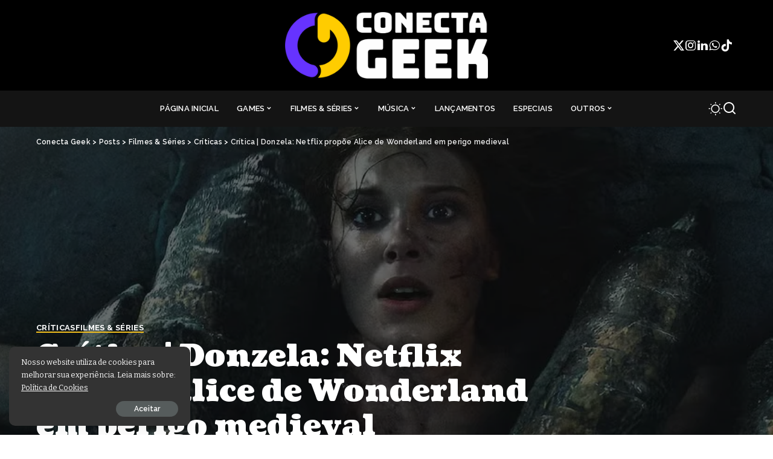

--- FILE ---
content_type: text/html; charset=UTF-8
request_url: https://conectageek.com.br/critica-donzela-netflix-propoe-alice-de-wonderland-em-perigo-medieval/
body_size: 41334
content:
<!DOCTYPE html>
<html lang="pt-BR">
<head>
	<!-- Google Tag Manager -->
<script>(function(w,d,s,l,i){w[l]=w[l]||[];w[l].push({'gtm.start':
new Date().getTime(),event:'gtm.js'});var f=d.getElementsByTagName(s)[0],
j=d.createElement(s),dl=l!='dataLayer'?'&l='+l:'';j.async=true;j.src=
'https://www.googletagmanager.com/gtm.js?id='+i+dl;f.parentNode.insertBefore(j,f);
})(window,document,'script','dataLayer','GTM-NNL595TV');</script>
<!-- End Google Tag Manager -->
    <meta charset="UTF-8">
    <meta http-equiv="X-UA-Compatible" content="IE=edge">
    <meta name="viewport" content="width=device-width, initial-scale=1">
    <link rel="profile" href="https://gmpg.org/xfn/11">
	<meta name='robots' content='index, follow, max-image-preview:large, max-snippet:-1, max-video-preview:-1' />
	<style>img:is([sizes="auto" i], [sizes^="auto," i]) { contain-intrinsic-size: 3000px 1500px }</style>
	
	<!-- This site is optimized with the Yoast SEO Premium plugin v26.7 (Yoast SEO v26.7) - https://yoast.com/wordpress/plugins/seo/ -->
	<title>Crítica | Donzela: Netflix propõe Alice de Wonderland em perigo medieval - Conecta Geek</title>
	<meta name="description" content="A Netflix concedeu à Millie Bobby Brown (&quot;Enola Holmes”) seu mais novo protagonismo à la Mary Sue no filme Donzela, livro homônimo de Evelyn Skye." />
	<link rel="preconnect" href="https://fonts.gstatic.com" crossorigin><link rel="preload" as="style" onload="this.onload=null;this.rel='stylesheet'" href="https://fonts.googleapis.com/css?family=Bitter%3A300%2C400%2C500%2C600%2C700%2C800%2C900%2C100italic%2C200italic%2C300italic%2C400italic%2C500italic%2C600italic%2C700italic%2C800italic%2C900italic%2C%7CCoustard%3A900%2C400%7CRaleway%3A600%2C700%2C400%2C%2C500%7CPoppins%3A400%2C400i%2C700%2C700i%7CQuicksand%3A400%2C500%2C600%2C700%7CMontserrat%3A400%2C500%2C600%2C700&amp;display=swap" crossorigin><noscript><link rel="stylesheet" href="https://fonts.googleapis.com/css?family=Bitter%3A300%2C400%2C500%2C600%2C700%2C800%2C900%2C100italic%2C200italic%2C300italic%2C400italic%2C500italic%2C600italic%2C700italic%2C800italic%2C900italic%2C%7CCoustard%3A900%2C400%7CRaleway%3A600%2C700%2C400%2C%2C500%7CPoppins%3A400%2C400i%2C700%2C700i%7CQuicksand%3A400%2C500%2C600%2C700%7CMontserrat%3A400%2C500%2C600%2C700&amp;display=swap"></noscript><link rel="canonical" href="https://conectageek.com.br/critica-donzela-netflix-propoe-alice-de-wonderland-em-perigo-medieval/" />
	<meta property="og:locale" content="pt_BR" />
	<meta property="og:type" content="article" />
	<meta property="og:title" content="Crítica | Donzela: Netflix propõe Alice de Wonderland em perigo medieval" />
	<meta property="og:description" content="A Netflix concedeu à Millie Bobby Brown (&quot;Enola Holmes”) seu mais novo protagonismo à la Mary Sue no filme Donzela, livro homônimo de Evelyn Skye." />
	<meta property="og:url" content="https://conectageek.com.br/critica-donzela-netflix-propoe-alice-de-wonderland-em-perigo-medieval/" />
	<meta property="og:site_name" content="Conecta Geek" />
	<meta property="article:published_time" content="2024-04-10T11:00:38+00:00" />
	<meta property="article:modified_time" content="2024-04-10T12:03:49+00:00" />
	<meta property="og:image" content="https://conectageek.com.br/wp-content/uploads/2024/04/WhatsApp-Image-2024-04-03-at-6.38.52-PM.jpeg" />
	<meta property="og:image:width" content="888" />
	<meta property="og:image:height" content="468" />
	<meta property="og:image:type" content="image/jpeg" />
	<meta name="author" content="Lívia Santana" />
	<meta name="twitter:card" content="summary_large_image" />
	<meta name="twitter:label1" content="Escrito por" />
	<meta name="twitter:data1" content="Lívia Santana" />
	<meta name="twitter:label2" content="Est. tempo de leitura" />
	<meta name="twitter:data2" content="5 minutos" />
	<script type="application/ld+json" class="yoast-schema-graph">{"@context":"https://schema.org","@graph":[{"@type":"Article","@id":"https://conectageek.com.br/critica-donzela-netflix-propoe-alice-de-wonderland-em-perigo-medieval/#article","isPartOf":{"@id":"https://conectageek.com.br/critica-donzela-netflix-propoe-alice-de-wonderland-em-perigo-medieval/"},"author":{"name":"Lívia Santana","@id":"https://conectageek.com.br/#/schema/person/fe5b1fd27ffb52e9c0e61e193ec300a6"},"headline":"Crítica | Donzela: Netflix propõe Alice de Wonderland em perigo medieval","datePublished":"2024-04-10T11:00:38+00:00","dateModified":"2024-04-10T12:03:49+00:00","mainEntityOfPage":{"@id":"https://conectageek.com.br/critica-donzela-netflix-propoe-alice-de-wonderland-em-perigo-medieval/"},"wordCount":787,"commentCount":2,"image":{"@id":"https://conectageek.com.br/critica-donzela-netflix-propoe-alice-de-wonderland-em-perigo-medieval/#primaryimage"},"thumbnailUrl":"https://conectageek.com.br/wp-content/uploads/2024/04/WhatsApp-Image-2024-04-03-at-6.38.52-PM.jpeg","keywords":["Donzela","Millie Bobby Brown"],"articleSection":["Críticas","Filmes &amp; Séries"],"inLanguage":"pt-BR","potentialAction":[{"@type":"CommentAction","name":"Comment","target":["https://conectageek.com.br/critica-donzela-netflix-propoe-alice-de-wonderland-em-perigo-medieval/#respond"]}]},{"@type":"WebPage","@id":"https://conectageek.com.br/critica-donzela-netflix-propoe-alice-de-wonderland-em-perigo-medieval/","url":"https://conectageek.com.br/critica-donzela-netflix-propoe-alice-de-wonderland-em-perigo-medieval/","name":"Crítica | Donzela: Netflix propõe Alice de Wonderland em perigo medieval - Conecta Geek","isPartOf":{"@id":"https://conectageek.com.br/#website"},"primaryImageOfPage":{"@id":"https://conectageek.com.br/critica-donzela-netflix-propoe-alice-de-wonderland-em-perigo-medieval/#primaryimage"},"image":{"@id":"https://conectageek.com.br/critica-donzela-netflix-propoe-alice-de-wonderland-em-perigo-medieval/#primaryimage"},"thumbnailUrl":"https://conectageek.com.br/wp-content/uploads/2024/04/WhatsApp-Image-2024-04-03-at-6.38.52-PM.jpeg","datePublished":"2024-04-10T11:00:38+00:00","dateModified":"2024-04-10T12:03:49+00:00","author":{"@id":"https://conectageek.com.br/#/schema/person/fe5b1fd27ffb52e9c0e61e193ec300a6"},"description":"A Netflix concedeu à Millie Bobby Brown (\"Enola Holmes”) seu mais novo protagonismo à la Mary Sue no filme Donzela, livro homônimo de Evelyn Skye.","breadcrumb":{"@id":"https://conectageek.com.br/critica-donzela-netflix-propoe-alice-de-wonderland-em-perigo-medieval/#breadcrumb"},"inLanguage":"pt-BR","potentialAction":[{"@type":"ReadAction","target":["https://conectageek.com.br/critica-donzela-netflix-propoe-alice-de-wonderland-em-perigo-medieval/"]}]},{"@type":"ImageObject","inLanguage":"pt-BR","@id":"https://conectageek.com.br/critica-donzela-netflix-propoe-alice-de-wonderland-em-perigo-medieval/#primaryimage","url":"https://conectageek.com.br/wp-content/uploads/2024/04/WhatsApp-Image-2024-04-03-at-6.38.52-PM.jpeg","contentUrl":"https://conectageek.com.br/wp-content/uploads/2024/04/WhatsApp-Image-2024-04-03-at-6.38.52-PM.jpeg","width":888,"height":468,"caption":"Estrelado por Millie Bobby Brown, Donzela passa pelos gêneros fantasia e ação — Foto: Divulgação/Netflix"},{"@type":"BreadcrumbList","@id":"https://conectageek.com.br/critica-donzela-netflix-propoe-alice-de-wonderland-em-perigo-medieval/#breadcrumb","itemListElement":[{"@type":"ListItem","position":1,"name":"Início","item":"https://conectageek.com.br/"},{"@type":"ListItem","position":2,"name":"Posts","item":"https://conectageek.com.br/posts/"},{"@type":"ListItem","position":3,"name":"Crítica | Donzela: Netflix propõe Alice de Wonderland em perigo medieval"}]},{"@type":"WebSite","@id":"https://conectageek.com.br/#website","url":"https://conectageek.com.br/","name":"Conecta Geek","description":"Sua conexão com o mundo geek!","potentialAction":[{"@type":"SearchAction","target":{"@type":"EntryPoint","urlTemplate":"https://conectageek.com.br/?s={search_term_string}"},"query-input":{"@type":"PropertyValueSpecification","valueRequired":true,"valueName":"search_term_string"}}],"inLanguage":"pt-BR"},{"@type":"Person","@id":"https://conectageek.com.br/#/schema/person/fe5b1fd27ffb52e9c0e61e193ec300a6","name":"Lívia Santana","image":{"@type":"ImageObject","inLanguage":"pt-BR","@id":"https://conectageek.com.br/#/schema/person/image/","url":"https://secure.gravatar.com/avatar/bdf038af53f2db1e2bf3299fa8e3317915116e280ae910a0d7af94ac0fb4edba?s=96&d=mm&r=g","contentUrl":"https://secure.gravatar.com/avatar/bdf038af53f2db1e2bf3299fa8e3317915116e280ae910a0d7af94ac0fb4edba?s=96&d=mm&r=g","caption":"Lívia Santana"},"description":"Jornalista, Repórter de Cultura Pop e Crítica de Cinema | contatoliviasc@gmail.com","sameAs":["https://conectageek.com.br"],"gender":"Feminino","knowsLanguage":["Português","Inglês e Espanhol"],"url":"https://conectageek.com.br/author/livia-santana/"}]}</script>
	<!-- / Yoast SEO Premium plugin. -->


<link rel='dns-prefetch' href='//www.googletagmanager.com' />
<link rel='dns-prefetch' href='//stats.wp.com' />
<link rel="alternate" type="application/rss+xml" title="Feed para Conecta Geek &raquo;" href="https://conectageek.com.br/feed/" />
<link rel="alternate" type="application/rss+xml" title="Feed de comentários para Conecta Geek &raquo;" href="https://conectageek.com.br/comments/feed/" />
<meta name="description" content="A Netflix concedeu à Millie Bobby Brown ("Enola Holmes”) seu mais novo protagonismo à la Mary Sue no filme Donzela, livro homônimo de Evelyn Skye."><link rel="alternate" type="application/rss+xml" title="Feed de comentários para Conecta Geek &raquo; Crítica | Donzela: Netflix propõe Alice de Wonderland em perigo medieval" href="https://conectageek.com.br/critica-donzela-netflix-propoe-alice-de-wonderland-em-perigo-medieval/feed/" />
			<link rel="pingback" href="https://conectageek.com.br/xmlrpc.php"/>
		<script type="application/ld+json">{"@context":"https://schema.org","@type":"Organization","legalName":"Conecta Geek","url":"https://conectageek.com.br/","logo":"https://conectageek.com.br/wp-content/uploads/2025/03/CONECTA-GEEK-LOGO-2.png","sameAs":["https://x.com/conectageekofc","https://www.instagram.com/conectageekoficial/","https://www.linkedin.com/company/conecta-geek/","https://chat.whatsapp.com/EGl0xaPoXX8KBV27I1LrIb"]}</script>
<script>
window._wpemojiSettings = {"baseUrl":"https:\/\/s.w.org\/images\/core\/emoji\/16.0.1\/72x72\/","ext":".png","svgUrl":"https:\/\/s.w.org\/images\/core\/emoji\/16.0.1\/svg\/","svgExt":".svg","source":{"concatemoji":"https:\/\/conectageek.com.br\/wp-includes\/js\/wp-emoji-release.min.js?ver=6.8.3"}};
/*! This file is auto-generated */
!function(s,n){var o,i,e;function c(e){try{var t={supportTests:e,timestamp:(new Date).valueOf()};sessionStorage.setItem(o,JSON.stringify(t))}catch(e){}}function p(e,t,n){e.clearRect(0,0,e.canvas.width,e.canvas.height),e.fillText(t,0,0);var t=new Uint32Array(e.getImageData(0,0,e.canvas.width,e.canvas.height).data),a=(e.clearRect(0,0,e.canvas.width,e.canvas.height),e.fillText(n,0,0),new Uint32Array(e.getImageData(0,0,e.canvas.width,e.canvas.height).data));return t.every(function(e,t){return e===a[t]})}function u(e,t){e.clearRect(0,0,e.canvas.width,e.canvas.height),e.fillText(t,0,0);for(var n=e.getImageData(16,16,1,1),a=0;a<n.data.length;a++)if(0!==n.data[a])return!1;return!0}function f(e,t,n,a){switch(t){case"flag":return n(e,"\ud83c\udff3\ufe0f\u200d\u26a7\ufe0f","\ud83c\udff3\ufe0f\u200b\u26a7\ufe0f")?!1:!n(e,"\ud83c\udde8\ud83c\uddf6","\ud83c\udde8\u200b\ud83c\uddf6")&&!n(e,"\ud83c\udff4\udb40\udc67\udb40\udc62\udb40\udc65\udb40\udc6e\udb40\udc67\udb40\udc7f","\ud83c\udff4\u200b\udb40\udc67\u200b\udb40\udc62\u200b\udb40\udc65\u200b\udb40\udc6e\u200b\udb40\udc67\u200b\udb40\udc7f");case"emoji":return!a(e,"\ud83e\udedf")}return!1}function g(e,t,n,a){var r="undefined"!=typeof WorkerGlobalScope&&self instanceof WorkerGlobalScope?new OffscreenCanvas(300,150):s.createElement("canvas"),o=r.getContext("2d",{willReadFrequently:!0}),i=(o.textBaseline="top",o.font="600 32px Arial",{});return e.forEach(function(e){i[e]=t(o,e,n,a)}),i}function t(e){var t=s.createElement("script");t.src=e,t.defer=!0,s.head.appendChild(t)}"undefined"!=typeof Promise&&(o="wpEmojiSettingsSupports",i=["flag","emoji"],n.supports={everything:!0,everythingExceptFlag:!0},e=new Promise(function(e){s.addEventListener("DOMContentLoaded",e,{once:!0})}),new Promise(function(t){var n=function(){try{var e=JSON.parse(sessionStorage.getItem(o));if("object"==typeof e&&"number"==typeof e.timestamp&&(new Date).valueOf()<e.timestamp+604800&&"object"==typeof e.supportTests)return e.supportTests}catch(e){}return null}();if(!n){if("undefined"!=typeof Worker&&"undefined"!=typeof OffscreenCanvas&&"undefined"!=typeof URL&&URL.createObjectURL&&"undefined"!=typeof Blob)try{var e="postMessage("+g.toString()+"("+[JSON.stringify(i),f.toString(),p.toString(),u.toString()].join(",")+"));",a=new Blob([e],{type:"text/javascript"}),r=new Worker(URL.createObjectURL(a),{name:"wpTestEmojiSupports"});return void(r.onmessage=function(e){c(n=e.data),r.terminate(),t(n)})}catch(e){}c(n=g(i,f,p,u))}t(n)}).then(function(e){for(var t in e)n.supports[t]=e[t],n.supports.everything=n.supports.everything&&n.supports[t],"flag"!==t&&(n.supports.everythingExceptFlag=n.supports.everythingExceptFlag&&n.supports[t]);n.supports.everythingExceptFlag=n.supports.everythingExceptFlag&&!n.supports.flag,n.DOMReady=!1,n.readyCallback=function(){n.DOMReady=!0}}).then(function(){return e}).then(function(){var e;n.supports.everything||(n.readyCallback(),(e=n.source||{}).concatemoji?t(e.concatemoji):e.wpemoji&&e.twemoji&&(t(e.twemoji),t(e.wpemoji)))}))}((window,document),window._wpemojiSettings);
</script>

<style id='wp-emoji-styles-inline-css'>

	img.wp-smiley, img.emoji {
		display: inline !important;
		border: none !important;
		box-shadow: none !important;
		height: 1em !important;
		width: 1em !important;
		margin: 0 0.07em !important;
		vertical-align: -0.1em !important;
		background: none !important;
		padding: 0 !important;
	}
</style>
<link rel='stylesheet' id='wp-block-library-css' href='https://conectageek.com.br/wp-includes/css/dist/block-library/style.min.css?ver=6.8.3' media='all' />
<style id='classic-theme-styles-inline-css'>
/*! This file is auto-generated */
.wp-block-button__link{color:#fff;background-color:#32373c;border-radius:9999px;box-shadow:none;text-decoration:none;padding:calc(.667em + 2px) calc(1.333em + 2px);font-size:1.125em}.wp-block-file__button{background:#32373c;color:#fff;text-decoration:none}
</style>
<link rel='stylesheet' id='mediaelement-css' href='https://conectageek.com.br/wp-includes/js/mediaelement/mediaelementplayer-legacy.min.css?ver=4.2.17' media='all' />
<link rel='stylesheet' id='wp-mediaelement-css' href='https://conectageek.com.br/wp-includes/js/mediaelement/wp-mediaelement.min.css?ver=6.8.3' media='all' />
<style id='jetpack-sharing-buttons-style-inline-css'>
.jetpack-sharing-buttons__services-list{display:flex;flex-direction:row;flex-wrap:wrap;gap:0;list-style-type:none;margin:5px;padding:0}.jetpack-sharing-buttons__services-list.has-small-icon-size{font-size:12px}.jetpack-sharing-buttons__services-list.has-normal-icon-size{font-size:16px}.jetpack-sharing-buttons__services-list.has-large-icon-size{font-size:24px}.jetpack-sharing-buttons__services-list.has-huge-icon-size{font-size:36px}@media print{.jetpack-sharing-buttons__services-list{display:none!important}}.editor-styles-wrapper .wp-block-jetpack-sharing-buttons{gap:0;padding-inline-start:0}ul.jetpack-sharing-buttons__services-list.has-background{padding:1.25em 2.375em}
</style>
<style id='global-styles-inline-css'>
:root{--wp--preset--aspect-ratio--square: 1;--wp--preset--aspect-ratio--4-3: 4/3;--wp--preset--aspect-ratio--3-4: 3/4;--wp--preset--aspect-ratio--3-2: 3/2;--wp--preset--aspect-ratio--2-3: 2/3;--wp--preset--aspect-ratio--16-9: 16/9;--wp--preset--aspect-ratio--9-16: 9/16;--wp--preset--color--black: #000000;--wp--preset--color--cyan-bluish-gray: #abb8c3;--wp--preset--color--white: #ffffff;--wp--preset--color--pale-pink: #f78da7;--wp--preset--color--vivid-red: #cf2e2e;--wp--preset--color--luminous-vivid-orange: #ff6900;--wp--preset--color--luminous-vivid-amber: #fcb900;--wp--preset--color--light-green-cyan: #7bdcb5;--wp--preset--color--vivid-green-cyan: #00d084;--wp--preset--color--pale-cyan-blue: #8ed1fc;--wp--preset--color--vivid-cyan-blue: #0693e3;--wp--preset--color--vivid-purple: #9b51e0;--wp--preset--gradient--vivid-cyan-blue-to-vivid-purple: linear-gradient(135deg,rgba(6,147,227,1) 0%,rgb(155,81,224) 100%);--wp--preset--gradient--light-green-cyan-to-vivid-green-cyan: linear-gradient(135deg,rgb(122,220,180) 0%,rgb(0,208,130) 100%);--wp--preset--gradient--luminous-vivid-amber-to-luminous-vivid-orange: linear-gradient(135deg,rgba(252,185,0,1) 0%,rgba(255,105,0,1) 100%);--wp--preset--gradient--luminous-vivid-orange-to-vivid-red: linear-gradient(135deg,rgba(255,105,0,1) 0%,rgb(207,46,46) 100%);--wp--preset--gradient--very-light-gray-to-cyan-bluish-gray: linear-gradient(135deg,rgb(238,238,238) 0%,rgb(169,184,195) 100%);--wp--preset--gradient--cool-to-warm-spectrum: linear-gradient(135deg,rgb(74,234,220) 0%,rgb(151,120,209) 20%,rgb(207,42,186) 40%,rgb(238,44,130) 60%,rgb(251,105,98) 80%,rgb(254,248,76) 100%);--wp--preset--gradient--blush-light-purple: linear-gradient(135deg,rgb(255,206,236) 0%,rgb(152,150,240) 100%);--wp--preset--gradient--blush-bordeaux: linear-gradient(135deg,rgb(254,205,165) 0%,rgb(254,45,45) 50%,rgb(107,0,62) 100%);--wp--preset--gradient--luminous-dusk: linear-gradient(135deg,rgb(255,203,112) 0%,rgb(199,81,192) 50%,rgb(65,88,208) 100%);--wp--preset--gradient--pale-ocean: linear-gradient(135deg,rgb(255,245,203) 0%,rgb(182,227,212) 50%,rgb(51,167,181) 100%);--wp--preset--gradient--electric-grass: linear-gradient(135deg,rgb(202,248,128) 0%,rgb(113,206,126) 100%);--wp--preset--gradient--midnight: linear-gradient(135deg,rgb(2,3,129) 0%,rgb(40,116,252) 100%);--wp--preset--font-size--small: 13px;--wp--preset--font-size--medium: 20px;--wp--preset--font-size--large: 36px;--wp--preset--font-size--x-large: 42px;--wp--preset--spacing--20: 0.44rem;--wp--preset--spacing--30: 0.67rem;--wp--preset--spacing--40: 1rem;--wp--preset--spacing--50: 1.5rem;--wp--preset--spacing--60: 2.25rem;--wp--preset--spacing--70: 3.38rem;--wp--preset--spacing--80: 5.06rem;--wp--preset--shadow--natural: 6px 6px 9px rgba(0, 0, 0, 0.2);--wp--preset--shadow--deep: 12px 12px 50px rgba(0, 0, 0, 0.4);--wp--preset--shadow--sharp: 6px 6px 0px rgba(0, 0, 0, 0.2);--wp--preset--shadow--outlined: 6px 6px 0px -3px rgba(255, 255, 255, 1), 6px 6px rgba(0, 0, 0, 1);--wp--preset--shadow--crisp: 6px 6px 0px rgba(0, 0, 0, 1);}:where(.is-layout-flex){gap: 0.5em;}:where(.is-layout-grid){gap: 0.5em;}body .is-layout-flex{display: flex;}.is-layout-flex{flex-wrap: wrap;align-items: center;}.is-layout-flex > :is(*, div){margin: 0;}body .is-layout-grid{display: grid;}.is-layout-grid > :is(*, div){margin: 0;}:where(.wp-block-columns.is-layout-flex){gap: 2em;}:where(.wp-block-columns.is-layout-grid){gap: 2em;}:where(.wp-block-post-template.is-layout-flex){gap: 1.25em;}:where(.wp-block-post-template.is-layout-grid){gap: 1.25em;}.has-black-color{color: var(--wp--preset--color--black) !important;}.has-cyan-bluish-gray-color{color: var(--wp--preset--color--cyan-bluish-gray) !important;}.has-white-color{color: var(--wp--preset--color--white) !important;}.has-pale-pink-color{color: var(--wp--preset--color--pale-pink) !important;}.has-vivid-red-color{color: var(--wp--preset--color--vivid-red) !important;}.has-luminous-vivid-orange-color{color: var(--wp--preset--color--luminous-vivid-orange) !important;}.has-luminous-vivid-amber-color{color: var(--wp--preset--color--luminous-vivid-amber) !important;}.has-light-green-cyan-color{color: var(--wp--preset--color--light-green-cyan) !important;}.has-vivid-green-cyan-color{color: var(--wp--preset--color--vivid-green-cyan) !important;}.has-pale-cyan-blue-color{color: var(--wp--preset--color--pale-cyan-blue) !important;}.has-vivid-cyan-blue-color{color: var(--wp--preset--color--vivid-cyan-blue) !important;}.has-vivid-purple-color{color: var(--wp--preset--color--vivid-purple) !important;}.has-black-background-color{background-color: var(--wp--preset--color--black) !important;}.has-cyan-bluish-gray-background-color{background-color: var(--wp--preset--color--cyan-bluish-gray) !important;}.has-white-background-color{background-color: var(--wp--preset--color--white) !important;}.has-pale-pink-background-color{background-color: var(--wp--preset--color--pale-pink) !important;}.has-vivid-red-background-color{background-color: var(--wp--preset--color--vivid-red) !important;}.has-luminous-vivid-orange-background-color{background-color: var(--wp--preset--color--luminous-vivid-orange) !important;}.has-luminous-vivid-amber-background-color{background-color: var(--wp--preset--color--luminous-vivid-amber) !important;}.has-light-green-cyan-background-color{background-color: var(--wp--preset--color--light-green-cyan) !important;}.has-vivid-green-cyan-background-color{background-color: var(--wp--preset--color--vivid-green-cyan) !important;}.has-pale-cyan-blue-background-color{background-color: var(--wp--preset--color--pale-cyan-blue) !important;}.has-vivid-cyan-blue-background-color{background-color: var(--wp--preset--color--vivid-cyan-blue) !important;}.has-vivid-purple-background-color{background-color: var(--wp--preset--color--vivid-purple) !important;}.has-black-border-color{border-color: var(--wp--preset--color--black) !important;}.has-cyan-bluish-gray-border-color{border-color: var(--wp--preset--color--cyan-bluish-gray) !important;}.has-white-border-color{border-color: var(--wp--preset--color--white) !important;}.has-pale-pink-border-color{border-color: var(--wp--preset--color--pale-pink) !important;}.has-vivid-red-border-color{border-color: var(--wp--preset--color--vivid-red) !important;}.has-luminous-vivid-orange-border-color{border-color: var(--wp--preset--color--luminous-vivid-orange) !important;}.has-luminous-vivid-amber-border-color{border-color: var(--wp--preset--color--luminous-vivid-amber) !important;}.has-light-green-cyan-border-color{border-color: var(--wp--preset--color--light-green-cyan) !important;}.has-vivid-green-cyan-border-color{border-color: var(--wp--preset--color--vivid-green-cyan) !important;}.has-pale-cyan-blue-border-color{border-color: var(--wp--preset--color--pale-cyan-blue) !important;}.has-vivid-cyan-blue-border-color{border-color: var(--wp--preset--color--vivid-cyan-blue) !important;}.has-vivid-purple-border-color{border-color: var(--wp--preset--color--vivid-purple) !important;}.has-vivid-cyan-blue-to-vivid-purple-gradient-background{background: var(--wp--preset--gradient--vivid-cyan-blue-to-vivid-purple) !important;}.has-light-green-cyan-to-vivid-green-cyan-gradient-background{background: var(--wp--preset--gradient--light-green-cyan-to-vivid-green-cyan) !important;}.has-luminous-vivid-amber-to-luminous-vivid-orange-gradient-background{background: var(--wp--preset--gradient--luminous-vivid-amber-to-luminous-vivid-orange) !important;}.has-luminous-vivid-orange-to-vivid-red-gradient-background{background: var(--wp--preset--gradient--luminous-vivid-orange-to-vivid-red) !important;}.has-very-light-gray-to-cyan-bluish-gray-gradient-background{background: var(--wp--preset--gradient--very-light-gray-to-cyan-bluish-gray) !important;}.has-cool-to-warm-spectrum-gradient-background{background: var(--wp--preset--gradient--cool-to-warm-spectrum) !important;}.has-blush-light-purple-gradient-background{background: var(--wp--preset--gradient--blush-light-purple) !important;}.has-blush-bordeaux-gradient-background{background: var(--wp--preset--gradient--blush-bordeaux) !important;}.has-luminous-dusk-gradient-background{background: var(--wp--preset--gradient--luminous-dusk) !important;}.has-pale-ocean-gradient-background{background: var(--wp--preset--gradient--pale-ocean) !important;}.has-electric-grass-gradient-background{background: var(--wp--preset--gradient--electric-grass) !important;}.has-midnight-gradient-background{background: var(--wp--preset--gradient--midnight) !important;}.has-small-font-size{font-size: var(--wp--preset--font-size--small) !important;}.has-medium-font-size{font-size: var(--wp--preset--font-size--medium) !important;}.has-large-font-size{font-size: var(--wp--preset--font-size--large) !important;}.has-x-large-font-size{font-size: var(--wp--preset--font-size--x-large) !important;}
:where(.wp-block-post-template.is-layout-flex){gap: 1.25em;}:where(.wp-block-post-template.is-layout-grid){gap: 1.25em;}
:where(.wp-block-columns.is-layout-flex){gap: 2em;}:where(.wp-block-columns.is-layout-grid){gap: 2em;}
:root :where(.wp-block-pullquote){font-size: 1.5em;line-height: 1.6;}
</style>
<link rel='stylesheet' id='pixwell-elements-css' href='https://conectageek.com.br/wp-content/plugins/pixwell-core/lib/pixwell-elements/public/style.css?ver=1.0' media='all' />

<link rel='stylesheet' id='pixwell-main-css' href='https://conectageek.com.br/wp-content/themes/pixwell/assets/css/main.css?ver=11.2' media='all' />
<style id='pixwell-main-inline-css'>
html {font-family:Bitter;}h1, .h1 {font-family:Coustard;font-weight:900;}h2, .h2 {font-family:Coustard;font-weight:900;}h3, .h3 {font-family:Coustard;font-weight:900;}h4, .h4 {font-family:Coustard;font-weight:900;}h5, .h5 {font-family:Coustard;font-weight:900;}h6, .h6 {font-family:Coustard;font-weight:400;}.single-tagline h6 {font-family:Raleway;font-weight:600;}.p-wrap .entry-summary, .twitter-content.entry-summary, .author-description, .rssSummary, .rb-sdesc {font-family:Bitter;}.p-cat-info {font-family:Raleway;font-weight:700;text-transform:uppercase;font-size:13px;}.p-meta-info, .wp-block-latest-posts__post-date {font-family:Raleway;font-weight:400;font-size:12px;}.meta-info-author.meta-info-el {font-family:Raleway;}.breadcrumb {font-family:Raleway;}.footer-menu-inner {font-family:Coustard;font-weight:900;text-transform:uppercase;font-size:12px;letter-spacing:0.7px;}.topbar-wrap {}.topbar-menu-wrap {}.main-menu > li > a, .off-canvas-menu > li > a {font-family:Raleway;font-weight:600;text-transform:uppercase;font-size:13px;}.main-menu .sub-menu:not(.sub-mega), .off-canvas-menu .sub-menu {font-family:Raleway;font-weight:500;font-size:12px;}.is-logo-text .logo-title {}.block-title, .block-header .block-title {}.ajax-quick-filter, .block-view-more {}.widget-title, .widget .widget-title {}body .widget.widget_nav_menu .menu-item {}body.boxed {background-color : #fafafa;background-repeat : no-repeat;background-size : cover;background-attachment : fixed;background-position : center center;}.header-6 .banner-wrap {background-color : #000000;}.footer-wrap:before {background-color : #141414;; content: ""; position: absolute; left: 0; top: 0; width: 100%; height: 100%;}.header-9 .banner-wrap { }.topline-wrap {height: 2px}.section-sticky .navbar-inner {min-height: 30px;}.section-sticky .navbar-inner .logo-wrap img {max-height: 30px;}.section-sticky .main-menu > li > a {height: 30px;}.navbar-wrap:not(.transparent-navbar-wrap), #mobile-sticky-nav, #amp-navbar {background-color: #141414;}[data-theme="dark"] .navbar-wrap:not(.transparent-navbar-wrap) {background-color: unset; background-image: unset;}.navbar-border-holder { border: none }.navbar-wrap:not(.transparent-navbar-wrap), #mobile-sticky-nav, #amp-navbar {color: #ffffff;}.fw-mega-cat.is-dark-text, .transparent-navbar-wrap .fw-mega-cat.is-dark-text .entry-title { color: #333; }.header-wrap .navbar-wrap:not(.transparent-navbar-wrap) .cart-counter, .header-wrap:not(.header-float) .navbar-wrap .rb-counter,.header-float .section-sticky .rb-counter {background-color: #ffffff;}.header-5 .btn-toggle-wrap, .header-5 .section-sticky .logo-wrap,.header-5 .main-menu > li > a, .header-5 .navbar-right {color: #ffffff;}.navbar-wrap .navbar-social a:hover {color: #ffffff;opacity: .7; }.header-wrap .navbar-wrap:not(.transparent-navbar-wrap) .rb-counter,.header-wrap:not(.header-float) .navbar-wrap .rb-counter { color: #141414; }.main-menu {--subnav-bg-from: #141414;--subnav-bg-to: #141414;}.main-menu .sub-menu:not(.mega-category) { color: #ffffff;}.main-menu > li.menu-item-has-children > .sub-menu:before {display: none;}[data-theme="dark"] .main-menu  {}[data-theme="dark"] .main-menu > li.menu-item-has-children > .sub-menu:before {}.mobile-nav-inner {}.off-canvas-header { background-color: #666666}.off-canvas-wrap, .amp-canvas-wrap { background-color: #0a0000 !important; }a.off-canvas-logo img { max-height: 90px; }.navbar-border-holder {border-width: 2px; }:root {--g-color: #ffcc00}.is-color .social-link-1.social-link-custom  { background-color: #6b6b6b; }.is-icon .social-link-1:hover  { color: #6b6b6b; }.review-info, .p-review-info{ background-color: #ffcc00}.review-el .review-stars, .average-stars i{ color: #ffcc00}body .entry-content a:not(button), body .comment-content a{ color: #ffcc00}[data-theme="dark"] {--g-color: #ffcc00}body[data-theme="dark"] .entry-content a:not(button), body .comment-content a{ color: #ffcc00}[data-theme="dark"] .review-info, [data-theme="dark"] .p-review-info{ background-color: #ffcc00}[data-theme="dark"] .review-el .review-stars, [data-theme="dark"] .average-stars i{ color: #ffcc00}.cat-icon-round .cat-info-id-12,.cat-icon-radius .cat-info-id-12,.cat-dot-el.cat-info-id-12,.cat-icon-square .cat-info-id-12:before{ background-color: #00bf63}.cat-icon-line .cat-info-id-12{ border-color: #00bf63}.fw-category-1 .cat-list-item.cat-id-12 a:hover .cat-list-name,.fw-category-1.is-light-text .cat-list-item.cat-id-12 a:hover .cat-list-name{ color: #00bf63}.cat-icon-round .cat-info-id-4009,.cat-icon-radius .cat-info-id-4009,.cat-dot-el.cat-info-id-4009,.cat-icon-square .cat-info-id-4009:before{ background-color: #ff9fa4}.cat-icon-line .cat-info-id-4009{ border-color: #ff9fa4}.fw-category-1 .cat-list-item.cat-id-4009 a:hover .cat-list-name,.fw-category-1.is-light-text .cat-list-item.cat-id-4009 a:hover .cat-list-name{ color: #ff9fa4}.cat-icon-round .cat-info-id-786,.cat-icon-radius .cat-info-id-786,.cat-dot-el.cat-info-id-786,.cat-icon-square .cat-info-id-786:before{ background-color: #f4c01e}.cat-icon-line .cat-info-id-786{ border-color: #f4c01e}.fw-category-1 .cat-list-item.cat-id-786 a:hover .cat-list-name,.fw-category-1.is-light-text .cat-list-item.cat-id-786 a:hover .cat-list-name{ color: #f4c01e}.cat-icon-round .cat-info-id-142,.cat-icon-radius .cat-info-id-142,.cat-dot-el.cat-info-id-142,.cat-icon-square .cat-info-id-142:before{ background-color: #ff66c4}.cat-icon-line .cat-info-id-142{ border-color: #ff66c4}.fw-category-1 .cat-list-item.cat-id-142 a:hover .cat-list-name,.fw-category-1.is-light-text .cat-list-item.cat-id-142 a:hover .cat-list-name{ color: #ff66c4}.cat-icon-round .cat-info-id-793,.cat-icon-radius .cat-info-id-793,.cat-dot-el.cat-info-id-793,.cat-icon-square .cat-info-id-793:before{ background-color: #f4c01e}.cat-icon-line .cat-info-id-793{ border-color: #f4c01e}.fw-category-1 .cat-list-item.cat-id-793 a:hover .cat-list-name,.fw-category-1.is-light-text .cat-list-item.cat-id-793 a:hover .cat-list-name{ color: #f4c01e}.cat-icon-round .cat-info-id-789,.cat-icon-radius .cat-info-id-789,.cat-dot-el.cat-info-id-789,.cat-icon-square .cat-info-id-789:before{ background-color: #0097b2}.cat-icon-line .cat-info-id-789{ border-color: #0097b2}.fw-category-1 .cat-list-item.cat-id-789 a:hover .cat-list-name,.fw-category-1.is-light-text .cat-list-item.cat-id-789 a:hover .cat-list-name{ color: #0097b2}.cat-icon-round .cat-info-id-655,.cat-icon-radius .cat-info-id-655,.cat-dot-el.cat-info-id-655,.cat-icon-square .cat-info-id-655:before{ background-color: #7d73f5}.cat-icon-line .cat-info-id-655{ border-color: #7d73f5}.fw-category-1 .cat-list-item.cat-id-655 a:hover .cat-list-name,.fw-category-1.is-light-text .cat-list-item.cat-id-655 a:hover .cat-list-name{ color: #7d73f5}.cat-icon-round .cat-info-id-2567,.cat-icon-radius .cat-info-id-2567,.cat-dot-el.cat-info-id-2567,.cat-icon-square .cat-info-id-2567:before{ background-color: #ed5f1e}.cat-icon-line .cat-info-id-2567{ border-color: #ed5f1e}.fw-category-1 .cat-list-item.cat-id-2567 a:hover .cat-list-name,.fw-category-1.is-light-text .cat-list-item.cat-id-2567 a:hover .cat-list-name{ color: #ed5f1e}.cat-icon-round .cat-info-id-2555,.cat-icon-radius .cat-info-id-2555,.cat-dot-el.cat-info-id-2555,.cat-icon-square .cat-info-id-2555:before{ background-color: #56aeff}.cat-icon-line .cat-info-id-2555{ border-color: #56aeff}.fw-category-1 .cat-list-item.cat-id-2555 a:hover .cat-list-name,.fw-category-1.is-light-text .cat-list-item.cat-id-2555 a:hover .cat-list-name{ color: #56aeff}.cat-icon-round .cat-info-id-2554,.cat-icon-radius .cat-info-id-2554,.cat-dot-el.cat-info-id-2554,.cat-icon-square .cat-info-id-2554:before{ background-color: #ff9fa4}.cat-icon-line .cat-info-id-2554{ border-color: #ff9fa4}.fw-category-1 .cat-list-item.cat-id-2554 a:hover .cat-list-name,.fw-category-1.is-light-text .cat-list-item.cat-id-2554 a:hover .cat-list-name{ color: #ff9fa4}.cat-icon-round .cat-info-id-787,.cat-icon-radius .cat-info-id-787,.cat-dot-el.cat-info-id-787,.cat-icon-square .cat-info-id-787:before{ background-color: #f4c01e}.cat-icon-line .cat-info-id-787{ border-color: #f4c01e}.fw-category-1 .cat-list-item.cat-id-787 a:hover .cat-list-name,.fw-category-1.is-light-text .cat-list-item.cat-id-787 a:hover .cat-list-name{ color: #f4c01e}.cat-icon-round .cat-info-id-4010,.cat-icon-radius .cat-info-id-4010,.cat-dot-el.cat-info-id-4010,.cat-icon-square .cat-info-id-4010:before{ background-color: #ff9fa4}.cat-icon-line .cat-info-id-4010{ border-color: #ff9fa4}.fw-category-1 .cat-list-item.cat-id-4010 a:hover .cat-list-name,.fw-category-1.is-light-text .cat-list-item.cat-id-4010 a:hover .cat-list-name{ color: #ff9fa4}.cat-icon-round .cat-info-id-792,.cat-icon-radius .cat-info-id-792,.cat-dot-el.cat-info-id-792,.cat-icon-square .cat-info-id-792:before{ background-color: #0097b2}.cat-icon-line .cat-info-id-792{ border-color: #0097b2}.fw-category-1 .cat-list-item.cat-id-792 a:hover .cat-list-name,.fw-category-1.is-light-text .cat-list-item.cat-id-792 a:hover .cat-list-name{ color: #0097b2}.cat-icon-round .cat-info-id-11,.cat-icon-radius .cat-info-id-11,.cat-dot-el.cat-info-id-11,.cat-icon-square .cat-info-id-11:before{ background-color: #0097b2}.cat-icon-line .cat-info-id-11{ border-color: #0097b2}.fw-category-1 .cat-list-item.cat-id-11 a:hover .cat-list-name,.fw-category-1.is-light-text .cat-list-item.cat-id-11 a:hover .cat-list-name{ color: #0097b2}.tipsy, .additional-meta, .sponsor-label, .sponsor-link, .entry-footer .tag-label,.box-nav .nav-label, .left-article-label, .share-label, .rss-date,.wp-block-latest-posts__post-date, .wp-block-latest-comments__comment-date,.image-caption, .wp-caption-text, .gallery-caption, .entry-content .wp-block-audio figcaption,.entry-content .wp-block-video figcaption, .entry-content .wp-block-image figcaption,.entry-content .wp-block-gallery .blocks-gallery-image figcaption,.entry-content .wp-block-gallery .blocks-gallery-item figcaption,.subscribe-content .desc, .follower-el .right-el, .author-job, .comment-metadata{ font-family: Raleway; }.tipsy, .additional-meta, .sponsor-label, .entry-footer .tag-label,.box-nav .nav-label, .left-article-label, .share-label, .rss-date,.wp-block-latest-posts__post-date, .wp-block-latest-comments__comment-date,.image-caption, .wp-caption-text, .gallery-caption, .entry-content .wp-block-audio figcaption,.entry-content .wp-block-video figcaption, .entry-content .wp-block-image figcaption,.entry-content .wp-block-gallery .blocks-gallery-image figcaption,.entry-content .wp-block-gallery .blocks-gallery-item figcaption,.subscribe-content .desc, .follower-el .right-el, .author-job, .comment-metadata{ font-weight: 400; }.tipsy, .additional-meta, .sponsor-label, .sponsor-link, .entry-footer .tag-label,.box-nav .nav-label, .left-article-label, .share-label, .rss-date,.wp-block-latest-posts__post-date, .wp-block-latest-comments__comment-date,.subscribe-content .desc, .author-job{ font-size: 12px; }.image-caption, .wp-caption-text, .gallery-caption, .entry-content .wp-block-audio figcaption,.entry-content .wp-block-video figcaption, .entry-content .wp-block-image figcaption,.entry-content .wp-block-gallery .blocks-gallery-image figcaption,.entry-content .wp-block-gallery .blocks-gallery-item figcaption,.comment-metadata, .follower-el .right-el{ font-size: 13px; }.sponsor-link{ font-family: Raleway; }.entry-footer a, .tagcloud a, .entry-footer .source, .entry-footer .via-el{ font-family: Raleway; }.entry-footer a, .tagcloud a, .entry-footer .source, .entry-footer .via-el{ font-weight: 700; }.entry-footer a, .tagcloud a, .entry-footer .source, .entry-footer .via-el{ font-size: 13px !important; }.entry-footer a, .tagcloud a, .entry-footer .source, .entry-footer .via-el{ text-transform: uppercase; }.p-link, .rb-cookie .cookie-accept, a.comment-reply-link, .comment-list .comment-reply-title small a,.banner-btn a, .headerstrip-btn a, input[type="submit"], button, .pagination-wrap, .cta-btn, .rb-btn{ font-family: Raleway; }select, textarea, input[type="text"], input[type="tel"], input[type="email"], input[type="url"],input[type="search"], input[type="number"]{ font-family: Raleway; }.widget_recent_comments .recentcomments > a:last-child,.wp-block-latest-comments__comment-link, .wp-block-latest-posts__list a,.widget_recent_entries li, .wp-block-quote *:not(cite), blockquote *:not(cite), .widget_rss li,.wp-block-latest-posts li, .wp-block-latest-comments__comment-link{ font-family: Coustard; }.widget_recent_comments .recentcomments > a:last-child,.wp-block-latest-comments__comment-link, .wp-block-latest-posts__list a,.widget_recent_entries li, .wp-block-quote *:not(cite), blockquote *:not(cite), .widget_rss li,.wp-block-latest-posts li, .wp-block-latest-comments__comment-link{ font-weight: 900; } .widget_pages .page_item, .widget_meta li,.widget_categories .cat-item, .widget_archive li, .widget.widget_nav_menu .menu-item,.wp-block-archives-list li, .wp-block-categories-list li{ font-family: Raleway; }.widget_pages .page_item, .widget_meta li,.widget_categories .cat-item, .widget_archive li, .widget.widget_nav_menu .menu-item,.wp-block-archives-list li, .wp-block-categories-list li{ font-size: 12px; }.widget_pages .page_item, .widget_meta li,.widget_categories .cat-item, .widget_archive li, .widget.widget_nav_menu .menu-item,.wp-block-archives-list li, .wp-block-categories-list li{ font-weight: 500; }@media only screen and (max-width: 767px) {.entry-content { font-size: .90rem; }.p-wrap .entry-summary, .twitter-content.entry-summary, .element-desc, .subscribe-description, .rb-sdecs,.copyright-inner > *, .summary-content, .pros-cons-wrap ul li,.gallery-popup-content .image-popup-description > *{ font-size: .76rem; }}h2, .h2 {font-size: 27px; }h5, .h5 {font-size: 14px; }@media only screen and (max-width: 1024px) {}@media only screen and (max-width: 991px) {}@media only screen and (max-width: 767px) {h2, .h2 {font-size: 18px; }h3, .h3 {font-size: 15px; }}.wp-block-quote *:not(cite), blockquote *:not(cite) {font-family:Coustard;font-weight:900;}
</style>
<link rel='stylesheet' id='pixwell-style-css' href='https://conectageek.com.br/wp-content/themes/pixwell/style.css?ver=11.2' media='all' />
<!--[if lt IE 9]>
<script src="https://conectageek.com.br/wp-content/themes/pixwell/assets/js/html5shiv.min.js?ver=3.7.3" id="html5-js"></script>
<![endif]-->
<script src="https://conectageek.com.br/wp-includes/js/jquery/jquery.min.js?ver=3.7.1" id="jquery-core-js"></script>
<script src="https://conectageek.com.br/wp-includes/js/jquery/jquery-migrate.min.js?ver=3.4.1" id="jquery-migrate-js"></script>

<!-- Snippet da etiqueta do Google (gtag.js) adicionado pelo Site Kit -->
<!-- Snippet do Google Análises adicionado pelo Site Kit -->
<script src="https://www.googletagmanager.com/gtag/js?id=GT-5NPSKJZ" id="google_gtagjs-js" async></script>
<script id="google_gtagjs-js-after">
window.dataLayer = window.dataLayer || [];function gtag(){dataLayer.push(arguments);}
gtag("set","linker",{"domains":["conectageek.com.br"]});
gtag("js", new Date());
gtag("set", "developer_id.dZTNiMT", true);
gtag("config", "GT-5NPSKJZ", {"googlesitekit_post_type":"post","googlesitekit_post_author":"L\u00edvia Santana"});
</script>
<link rel="preload" href="https://conectageek.com.br/wp-content/themes/pixwell/assets/fonts/ruby-icon.woff2?v=10.7" as="font" type="font/woff2" crossorigin="anonymous"><link rel="https://api.w.org/" href="https://conectageek.com.br/wp-json/" /><link rel="alternate" title="JSON" type="application/json" href="https://conectageek.com.br/wp-json/wp/v2/posts/7289" /><link rel="EditURI" type="application/rsd+xml" title="RSD" href="https://conectageek.com.br/xmlrpc.php?rsd" />
<meta name="generator" content="WordPress 6.8.3" />
<link rel='shortlink' href='https://conectageek.com.br/?p=7289' />
<link rel="alternate" title="oEmbed (JSON)" type="application/json+oembed" href="https://conectageek.com.br/wp-json/oembed/1.0/embed?url=https%3A%2F%2Fconectageek.com.br%2Fcritica-donzela-netflix-propoe-alice-de-wonderland-em-perigo-medieval%2F" />
<link rel="alternate" title="oEmbed (XML)" type="text/xml+oembed" href="https://conectageek.com.br/wp-json/oembed/1.0/embed?url=https%3A%2F%2Fconectageek.com.br%2Fcritica-donzela-netflix-propoe-alice-de-wonderland-em-perigo-medieval%2F&#038;format=xml" />
<meta name="generator" content="Site Kit by Google 1.170.0" /><script type="application/ld+json">{"@context":"https://schema.org","@type":"WebSite","@id":"https://conectageek.com.br/#website","url":"https://conectageek.com.br/","name":"Conecta Geek","potentialAction":{"@type":"SearchAction","target":"https://conectageek.com.br/?s={search_term_string}","query-input":"required name=search_term_string"}}</script>
	<style>img#wpstats{display:none}</style>
		
<!-- Meta-etiquetas do Google AdSense adicionado pelo Site Kit -->
<meta name="google-adsense-platform-account" content="ca-host-pub-2644536267352236">
<meta name="google-adsense-platform-domain" content="sitekit.withgoogle.com">
<!-- Fim das meta-etiquetas do Google AdSense adicionado pelo Site Kit -->
<meta name="generator" content="Elementor 3.34.1; features: e_font_icon_svg, additional_custom_breakpoints; settings: css_print_method-external, google_font-enabled, font_display-swap">
			<style>
				.e-con.e-parent:nth-of-type(n+4):not(.e-lazyloaded):not(.e-no-lazyload),
				.e-con.e-parent:nth-of-type(n+4):not(.e-lazyloaded):not(.e-no-lazyload) * {
					background-image: none !important;
				}
				@media screen and (max-height: 1024px) {
					.e-con.e-parent:nth-of-type(n+3):not(.e-lazyloaded):not(.e-no-lazyload),
					.e-con.e-parent:nth-of-type(n+3):not(.e-lazyloaded):not(.e-no-lazyload) * {
						background-image: none !important;
					}
				}
				@media screen and (max-height: 640px) {
					.e-con.e-parent:nth-of-type(n+2):not(.e-lazyloaded):not(.e-no-lazyload),
					.e-con.e-parent:nth-of-type(n+2):not(.e-lazyloaded):not(.e-no-lazyload) * {
						background-image: none !important;
					}
				}
			</style>
			
<!-- Jetpack Open Graph Tags -->
<meta property="og:type" content="article" />
<meta property="og:title" content="Crítica | Donzela: Netflix propõe Alice de Wonderland em perigo medieval" />
<meta property="og:url" content="https://conectageek.com.br/critica-donzela-netflix-propoe-alice-de-wonderland-em-perigo-medieval/" />
<meta property="og:description" content="A Netflix concedeu à Millie Bobby Brown (&#8220;Enola Holmes”) seu mais novo protagonismo à la Mary Sue no filme Donzela, livro homônimo de Evelyn Skye." />
<meta property="article:published_time" content="2024-04-10T11:00:38+00:00" />
<meta property="article:modified_time" content="2024-04-10T12:03:49+00:00" />
<meta property="og:site_name" content="Conecta Geek" />
<meta property="og:image" content="https://conectageek.com.br/wp-content/uploads/2024/04/WhatsApp-Image-2024-04-03-at-6.38.52-PM.jpeg" />
<meta property="og:image:width" content="888" />
<meta property="og:image:height" content="468" />
<meta property="og:image:alt" content="Estrelado por Millie Bobby Brown, Donzela passa pelos gêneros fantasia e ação" />
<meta property="og:locale" content="pt_BR" />
<meta name="twitter:text:title" content="Crítica | Donzela: Netflix propõe Alice de Wonderland em perigo medieval" />
<meta name="twitter:image" content="https://conectageek.com.br/wp-content/uploads/2024/04/WhatsApp-Image-2024-04-03-at-6.38.52-PM.jpeg?w=640" />
<meta name="twitter:image:alt" content="Estrelado por Millie Bobby Brown, Donzela passa pelos gêneros fantasia e ação" />
<meta name="twitter:card" content="summary_large_image" />

<!-- End Jetpack Open Graph Tags -->
<script type="application/ld+json">{"@context":"http://schema.org","@type":"BreadcrumbList","itemListElement":[{"@type":"ListItem","position":5,"item":{"@id":"https://conectageek.com.br/critica-donzela-netflix-propoe-alice-de-wonderland-em-perigo-medieval/","name":"Crítica | Donzela: Netflix propõe Alice de Wonderland em perigo medieval"}},{"@type":"ListItem","position":4,"item":{"@id":"https://conectageek.com.br/category/filmes-e-series/criticas-filmes-e-series/","name":"Críticas"}},{"@type":"ListItem","position":3,"item":{"@id":"https://conectageek.com.br/category/filmes-e-series/","name":"Filmes &amp; Séries"}},{"@type":"ListItem","position":2,"item":{"@id":"https://conectageek.com.br/posts/","name":"Posts"}},{"@type":"ListItem","position":1,"item":{"@id":"https://conectageek.com.br","name":"Conecta Geek"}}]}</script>
<link rel="icon" href="https://conectageek.com.br/wp-content/uploads/2025/03/cropped-Logo-Conecta-Geek-Navegador-32x32.png" sizes="32x32" />
<link rel="icon" href="https://conectageek.com.br/wp-content/uploads/2025/03/cropped-Logo-Conecta-Geek-Navegador-192x192.png" sizes="192x192" />
<link rel="apple-touch-icon" href="https://conectageek.com.br/wp-content/uploads/2025/03/cropped-Logo-Conecta-Geek-Navegador-180x180.png" />
<meta name="msapplication-TileImage" content="https://conectageek.com.br/wp-content/uploads/2025/03/cropped-Logo-Conecta-Geek-Navegador-270x270.png" />
		<style id="wp-custom-css">
			.entry-content ul {
  list-style: circle !important;
}

body .entry-content a:not(button) {
	text-decoration: underline
}

.entry-content ul[class^='wp-block'] {
	padding-left: 1rem
}		</style>
		</head>
<body class="wp-singular post-template-default single single-post postid-7289 single-format-standard wp-embed-responsive wp-theme-pixwell elementor-default elementor-kit-6269 is-single-2 sticky-nav off-canvas-light is-tooltips is-backtop block-header-dot w-header-1 cat-icon-line ele-round is-parallax-feat is-fmask mh-p-excerpt modula-best-grid-gallery" data-theme="default">
	<!-- Google Tag Manager (noscript) -->
<noscript><iframe src="https://www.googletagmanager.com/ns.html?id=GTM-NNL595TV"
height="0" width="0" style="display:none;visibility:hidden"></iframe></noscript>
<!-- End Google Tag Manager (noscript) -->
		<script>
            (function () {
                let currentMode = null;
                const darkModeID = 'RubyDarkMode';
				                currentMode = navigator.cookieEnabled ? localStorage.getItem(darkModeID) || null : 'default';
                if (!currentMode) {
					                    currentMode = 'default';
                    localStorage.setItem(darkModeID, 'default');
					                }
                document.body.setAttribute('data-theme', currentMode === 'dark' ? 'dark' : 'default');
				            })();
		</script>
		<div id="site" class="site">
			<aside id="off-canvas-section" class="off-canvas-wrap dark-style is-hidden">
			<div class="close-panel-wrap tooltips-n">
				<a href="#" id="off-canvas-close-btn" aria-label="Close Panel"><i class="btn-close"></i></a>
			</div>
			<div class="off-canvas-holder">
									<div class="off-canvas-header is-light-text">
						<div class="header-inner">
															<a href="https://conectageek.com.br/" class="off-canvas-logo">
									<img loading="lazy" loading="lazy" decoding="async" src="https://conectageek.com.br/wp-content/uploads/2025/03/cropped-Logo-Conecta-Geek.png" alt="Conecta Geek" height="512" width="512" loading="lazy" decoding="async">
								</a>
														<aside class="inner-bottom">
																	<div class="off-canvas-social">
										<a class="social-link-twitter" title="Twitter" aria-label="Twitter" href="https://x.com/conectageekofc" target="_blank" rel="noopener nofollow"><i class="rbi rbi-x-twitter" aria-hidden="true"></i></a><a class="social-link-instagram" title="Instagram" aria-label="Instagram" href="https://www.instagram.com/conectageekoficial/" target="_blank" rel="noopener nofollow"><i class="rbi rbi-instagram" aria-hidden="true"></i></a><a class="social-link-linkedin" title="LinkedIn" aria-label="LinkedIn" href="https://www.linkedin.com/company/conecta-geek/" target="_blank" rel="noopener nofollow"><i class="rbi rbi-linkedin" aria-hidden="true"></i></a><a class="social-link-whatsapp" title="WhatsApp" aria-label="WhatsApp" href="https://chat.whatsapp.com/EGl0xaPoXX8KBV27I1LrIb" target="_blank" rel="noopener nofollow"><i class="rbi rbi-whatsapp" aria-hidden="true"></i></a><a class="social-link-custom social-link-1 social-link-TikTok" title="TikTok" aria-label="TikTok" href="https://www.tiktok.com/@conectageekoficial" target="_blank" rel="noopener nofollow"><i class="rbi-tiktok" aria-hidden="true"></i></a>									</div>
															</aside>
						</div>
					</div>
								<div class="off-canvas-inner is-light-text">
					<div id="off-canvas-nav" class="off-canvas-nav">
						<ul id="off-canvas-menu" class="off-canvas-menu rb-menu is-clicked"><li id="menu-item-17554" class="menu-item menu-item-type-post_type menu-item-object-page menu-item-home menu-item-17554"><a href="https://conectageek.com.br/"><span>Página Inicial</span></a></li>
<li id="menu-item-17563" class="menu-item menu-item-type-taxonomy menu-item-object-category menu-item-has-children menu-item-17563"><a href="https://conectageek.com.br/category/games/"><span>Games</span></a>
<ul class="sub-menu">
	<li id="menu-item-17564" class="menu-item menu-item-type-taxonomy menu-item-object-category menu-item-17564"><a href="https://conectageek.com.br/category/games/noticias-games/"><span>Notícias</span></a></li>
	<li id="menu-item-17565" class="menu-item menu-item-type-taxonomy menu-item-object-category menu-item-17565"><a href="https://conectageek.com.br/category/games/reviews/"><span>Reviews</span></a></li>
</ul>
</li>
<li id="menu-item-17566" class="menu-item menu-item-type-taxonomy menu-item-object-category current-post-ancestor current-menu-parent current-post-parent menu-item-has-children menu-item-17566"><a href="https://conectageek.com.br/category/filmes-e-series/"><span>Filmes &amp; Séries</span></a>
<ul class="sub-menu">
	<li id="menu-item-17567" class="menu-item menu-item-type-taxonomy menu-item-object-category menu-item-17567"><a href="https://conectageek.com.br/category/filmes-e-series/noticias-cinema/"><span>Notícias</span></a></li>
	<li id="menu-item-17568" class="menu-item menu-item-type-taxonomy menu-item-object-category current-post-ancestor current-menu-parent current-post-parent menu-item-17568"><a href="https://conectageek.com.br/category/filmes-e-series/criticas-filmes-e-series/"><span>Críticas</span></a></li>
</ul>
</li>
<li id="menu-item-17862" class="menu-item menu-item-type-taxonomy menu-item-object-category menu-item-has-children menu-item-17862"><a href="https://conectageek.com.br/category/musicas/"><span>Música</span></a>
<ul class="sub-menu">
	<li id="menu-item-31232" class="menu-item menu-item-type-taxonomy menu-item-object-category menu-item-31232"><a href="https://conectageek.com.br/category/musicas/musica-noticias/"><span>Notícias</span></a></li>
	<li id="menu-item-31231" class="menu-item menu-item-type-taxonomy menu-item-object-category menu-item-31231"><a href="https://conectageek.com.br/category/musicas/musica-criticas/"><span>Críticas</span></a></li>
</ul>
</li>
<li id="menu-item-18166" class="menu-item menu-item-type-taxonomy menu-item-object-category menu-item-18166"><a href="https://conectageek.com.br/category/lancamentos-mes/"><span>Lançamentos</span></a></li>
<li id="menu-item-17575" class="menu-item menu-item-type-taxonomy menu-item-object-category menu-item-17575"><a href="https://conectageek.com.br/category/especiais/"><span>Especiais</span></a></li>
<li id="menu-item-17863" class="menu-item menu-item-type-taxonomy menu-item-object-category menu-item-has-children menu-item-17863"><a href="https://conectageek.com.br/category/outros/"><span>Outros</span></a>
<ul class="sub-menu">
	<li id="menu-item-17569" class="menu-item menu-item-type-taxonomy menu-item-object-category menu-item-17569"><a href="https://conectageek.com.br/category/outros/hq-manga/"><span>HQ &amp; Mangá</span></a></li>
	<li id="menu-item-17572" class="menu-item menu-item-type-taxonomy menu-item-object-category menu-item-17572"><a href="https://conectageek.com.br/category/outros/animes/"><span>Animes</span></a></li>
	<li id="menu-item-17861" class="menu-item menu-item-type-taxonomy menu-item-object-category menu-item-17861"><a href="https://conectageek.com.br/category/outros/livros/"><span>Livros</span></a></li>
</ul>
</li>
</ul>					</div>
									</div>
			</div>
		</aside>
		    <div class="site-outer">
        <div class="site-mask"></div>
		<header id="site-header" class="header-wrap header-6">
	<div class="navbar-outer">
		<div class="banner-wrap is-light-text">
			<div class="rbc-container">
				<div class="rb-m20-gutter">
					<div class="banner-inner rb-row">
						<div class="rb-col-m4 banner-left">
													</div>
						<div class="rb-col-m4 banner-centered">
							<div class="logo-wrap is-logo-image site-branding">
	<a href="https://conectageek.com.br/" class="logo" title="Conecta Geek">
					<img fetchpriority="high" decoding="async" class="logo-default logo-retina"  data-mode="default"  height="744" width="2267" src="https://conectageek.com.br/wp-content/uploads/2025/03/CONECTA-GEEK-LOGO-2.png" srcset="https://conectageek.com.br/wp-content/uploads/2025/03/CONECTA-GEEK-LOGO-2.png 1x, https://conectageek.com.br/wp-content/uploads/2025/03/CONECTA-GEEK-LOGO-2.png 2x" alt="Conecta Geek">
							<img decoding="async" class="logo-default logo-retina logo-dark" data-mode="dark" height="744" width="2267" src="https://conectageek.com.br/wp-content/uploads/2025/03/CONECTA-GEEK-LOGO-2.png" srcset="https://conectageek.com.br/wp-content/uploads/2025/03/CONECTA-GEEK-LOGO-2.png 1x, https://conectageek.com.br/wp-content/uploads/2025/03/CONECTA-GEEK-LOGO-2.png 2x" alt="Conecta Geek">
						</a>
	</div>						</div>
						<div class="rb-col-m4 banner-right">
								<div class="navbar-social social-icons is-icon tooltips-n">
		<a class="social-link-twitter" title="Twitter" aria-label="Twitter" href="https://x.com/conectageekofc" target="_blank" rel="noopener nofollow"><i class="rbi rbi-x-twitter" aria-hidden="true"></i></a><a class="social-link-instagram" title="Instagram" aria-label="Instagram" href="https://www.instagram.com/conectageekoficial/" target="_blank" rel="noopener nofollow"><i class="rbi rbi-instagram" aria-hidden="true"></i></a><a class="social-link-linkedin" title="LinkedIn" aria-label="LinkedIn" href="https://www.linkedin.com/company/conecta-geek/" target="_blank" rel="noopener nofollow"><i class="rbi rbi-linkedin" aria-hidden="true"></i></a><a class="social-link-whatsapp" title="WhatsApp" aria-label="WhatsApp" href="https://chat.whatsapp.com/EGl0xaPoXX8KBV27I1LrIb" target="_blank" rel="noopener nofollow"><i class="rbi rbi-whatsapp" aria-hidden="true"></i></a><a class="social-link-custom social-link-1 social-link-TikTok" title="TikTok" aria-label="TikTok" href="https://www.tiktok.com/@conectageekoficial" target="_blank" rel="noopener nofollow"><i class="rbi-tiktok" aria-hidden="true"></i></a>	</div>
																			</div>
					</div>
				</div>
			</div>
		</div>
		<div class="navbar-wrap">
				<aside id="mobile-navbar" class="mobile-navbar">
		<div class="mobile-nav-inner rb-p20-gutter">
							<div class="m-nav-left">
					<a href="#" class="off-canvas-trigger btn-toggle-wrap desktop-disabled btn-toggle-bold" aria-label="menu trigger"><span class="btn-toggle"><span class="off-canvas-toggle"><span class="icon-toggle"></span></span></span></a>

				</div>
				<div class="m-nav-centered">
					<aside class="logo-mobile-wrap is-logo-image">
	<a href="https://conectageek.com.br/" class="logo-mobile">
		<img decoding="async"  data-mode="default"  height="50" width="175" src="https://conectageek.com.br/wp-content/uploads/2025/03/CONECTA-LOGO-175-X-50-px.png" alt="Conecta Geek">
					<img loading="lazy" decoding="async" data-mode="dark" height="50" width="175" src="https://conectageek.com.br/wp-content/uploads/2025/03/CONECTA-LOGO-175-X-50-px.png" alt="Conecta Geek">
			</a>
</aside>				</div>
				<div class="m-nav-right">
															    <aside class="header-dark-mode">
        <span class="dark-mode-toggle">
            <span class="mode-icons">
                <span class="dark-mode-icon mode-icon-dark"><i class="rbi rbi-moon"></i></span>
                <span class="dark-mode-icon mode-icon-default"><i class="rbi rbi-sun"></i></span>
            </span>
        </span>
    </aside>
						<div class="mobile-search">
			<a href="#" title="Buscar" aria-label="Buscar" class="search-icon nav-search-link"><i class="rbi rbi-search-alt" aria-hidden="true"></i></a>
		<div class="navbar-search-popup header-lightbox">
			<div class="navbar-search-form"><form role="search" method="get" class="search-form" action="https://conectageek.com.br/">
				<label>
					<span class="screen-reader-text">Pesquisar por:</span>
					<input type="search" class="search-field" placeholder="Pesquisar &hellip;" value="" name="s" />
				</label>
				<input type="submit" class="search-submit" value="Pesquisar" />
			</form></div>
		</div>
	</div>
									</div>
					</div>
	</aside>
	<aside id="mobile-sticky-nav" class="mobile-sticky-nav">
		<div class="mobile-navbar mobile-sticky-inner">
			<div class="mobile-nav-inner rb-p20-gutter">
									<div class="m-nav-left">
						<a href="#" class="off-canvas-trigger btn-toggle-wrap desktop-disabled btn-toggle-bold" aria-label="menu trigger"><span class="btn-toggle"><span class="off-canvas-toggle"><span class="icon-toggle"></span></span></span></a>

					</div>
					<div class="m-nav-centered">
						<aside class="logo-mobile-wrap is-logo-image">
	<a href="https://conectageek.com.br/" class="logo-mobile">
		<img decoding="async"  data-mode="default"  height="50" width="175" src="https://conectageek.com.br/wp-content/uploads/2025/03/CONECTA-LOGO-175-X-50-px.png" alt="Conecta Geek">
					<img loading="lazy" decoding="async" data-mode="dark" height="50" width="175" src="https://conectageek.com.br/wp-content/uploads/2025/03/CONECTA-LOGO-175-X-50-px.png" alt="Conecta Geek">
			</a>
</aside>					</div>
					<div class="m-nav-right">
																		    <aside class="header-dark-mode">
        <span class="dark-mode-toggle">
            <span class="mode-icons">
                <span class="dark-mode-icon mode-icon-dark"><i class="rbi rbi-moon"></i></span>
                <span class="dark-mode-icon mode-icon-default"><i class="rbi rbi-sun"></i></span>
            </span>
        </span>
    </aside>
							<div class="mobile-search">
			<a href="#" title="Buscar" aria-label="Buscar" class="search-icon nav-search-link"><i class="rbi rbi-search-alt" aria-hidden="true"></i></a>
		<div class="navbar-search-popup header-lightbox">
			<div class="navbar-search-form"><form role="search" method="get" class="search-form" action="https://conectageek.com.br/">
				<label>
					<span class="screen-reader-text">Pesquisar por:</span>
					<input type="search" class="search-field" placeholder="Pesquisar &hellip;" value="" name="s" />
				</label>
				<input type="submit" class="search-submit" value="Pesquisar" />
			</form></div>
		</div>
	</div>
											</div>
							</div>
		</div>
	</aside>
			<div class="rbc-container navbar-holder">
				<div class="navbar-border-holder rb-m20-gutter is-main-nav">
					<div class="navbar-inner rb-row">
						<div class="rb-col-d1 navbar-left">
							<a href="#" class="off-canvas-trigger btn-toggle-wrap desktop-disabled btn-toggle-bold" aria-label="menu trigger"><span class="btn-toggle"><span class="off-canvas-toggle"><span class="icon-toggle"></span></span></span></a>

						</div>
						<div class="rb-col-d10 navbar-centered">
							<nav id="site-navigation" class="main-menu-wrap" aria-label="main menu">
	<ul id="main-menu" class="main-menu rb-menu" itemscope itemtype="https://www.schema.org/SiteNavigationElement"><li class="menu-item menu-item-type-post_type menu-item-object-page menu-item-home menu-item-17554" itemprop="name"><a href="https://conectageek.com.br/" itemprop="url"><span>Página Inicial</span></a></li><li class="menu-item menu-item-type-taxonomy menu-item-object-category menu-item-has-children menu-item-17563 is-mega-menu type-category" itemprop="name"><a href="https://conectageek.com.br/category/games/" itemprop="url"><span>Games</span></a><div class="mega-dropdown mega-category sub-mega sub-menu"><div class="rbc-container"><div class="mega-holder">
<ul class="sub-menu">
	<li class="menu-item menu-item-type-taxonomy menu-item-object-category menu-item-17564" data-mega_sub_filter="792"  itemprop="name"><a href="https://conectageek.com.br/category/games/noticias-games/" itemprop="url"><span>Notícias</span></a></li>	<li class="menu-item menu-item-type-taxonomy menu-item-object-category menu-item-17565" data-mega_sub_filter="11"  itemprop="name"><a href="https://conectageek.com.br/category/games/reviews/" itemprop="url"><span>Reviews</span></a></li></ul>
		<div id="block-mega-77-17563" class="block-wrap fw-block fw-mega-cat has-menu-children is-light-text" data-uuid="block-mega-77-17563" data-name="mega_category" data-page_max="761" data-page_current="1" data-category="789" data-order="date_post" data-posts_per_page="4" data-text_style="light" >
				<div class="content-wrap"><div class="content-inner rb-row mega-content-inner rb-n10-gutter">
		<div class="rb-col-m3 rb-p10-gutter">		<div class="p-wrap p-grid p-grid-4 post-68315 rb-hf no-avatar">
							<div class="p-feat-holder">
					<div class="p-feat">
								<a class="p-flink" href="https://conectageek.com.br/marathon-trailer-runners/" aria-label="Marathon | Trailer destaca Corredores e muitas personalizações ">
			<span class="rb-iwrap pc-75"><img loading="lazy" width="280" height="210" src="https://conectageek.com.br/wp-content/uploads/2026/01/Marathon-dev-comentarios-280x210.jpg" class="attachment-pixwell_280x210 size-pixwell_280x210 wp-post-image" alt="Marathon dev comentarios" decoding="async" /></span> </a>
				<aside class="p-cat-info is-absolute">
					</aside>
							</div>
									</div>
						<div class="p-body">
				<div class="p-header">
																<div class="p-header"><h6 class="entry-title">		<a class="p-url" href="https://conectageek.com.br/marathon-trailer-runners/" rel="bookmark">Marathon | Trailer destaca Corredores e muitas personalizações </a>
		</h6></div>
									</div>
				<div class="p-footer">
									</div>
			</div>
		</div>
		</div><div class="rb-col-m3 rb-p10-gutter">		<div class="p-wrap p-grid p-grid-4 post-68303 rb-hf no-avatar">
							<div class="p-feat-holder">
					<div class="p-feat">
								<a class="p-flink" href="https://conectageek.com.br/shovelware-1k-ps-store-removidos/" aria-label="Sony remove mais de mil jogos &#8216;shovelware&#8217; da PS Store sem aviso; entenda">
			<span class="rb-iwrap pc-75"><img loading="lazy" width="280" height="210" src="https://conectageek.com.br/wp-content/uploads/2026/01/PS-Store-shovelware-280x210.jpg" class="attachment-pixwell_280x210 size-pixwell_280x210 wp-post-image" alt="PS Store shovelware" decoding="async" /></span> </a>
				<aside class="p-cat-info is-absolute">
					</aside>
							</div>
									</div>
						<div class="p-body">
				<div class="p-header">
																<div class="p-header"><h6 class="entry-title">		<a class="p-url" href="https://conectageek.com.br/shovelware-1k-ps-store-removidos/" rel="bookmark">Sony remove mais de mil jogos &#8216;shovelware&#8217; da PS Store sem aviso; entenda</a>
		</h6></div>
									</div>
				<div class="p-footer">
									</div>
			</div>
		</div>
		</div><div class="rb-col-m3 rb-p10-gutter">		<div class="p-wrap p-grid p-grid-4 post-68310 rb-hf no-avatar">
							<div class="p-feat-holder">
					<div class="p-feat">
								<a class="p-flink" href="https://conectageek.com.br/the-seven-deadly-sins-marco/" aria-label="Após feedbacks na beta, The Seven Deadly Sins: Origin é adiado para março">
			<span class="rb-iwrap pc-75"><img loading="lazy" width="280" height="210" src="https://conectageek.com.br/wp-content/uploads/2026/01/Seven-Deadly-Sins-Origin-Details-1-280x210.jpg" class="attachment-pixwell_280x210 size-pixwell_280x210 wp-post-image" alt="Após feedbacks na beta, The Seven Deadly Sins: Origin é adiado para março" decoding="async" /></span> </a>
				<aside class="p-cat-info is-absolute">
					</aside>
							</div>
									</div>
						<div class="p-body">
				<div class="p-header">
																<div class="p-header"><h6 class="entry-title">		<a class="p-url" href="https://conectageek.com.br/the-seven-deadly-sins-marco/" rel="bookmark">Após feedbacks na beta, The Seven Deadly Sins: Origin é adiado para março</a>
		</h6></div>
									</div>
				<div class="p-footer">
									</div>
			</div>
		</div>
		</div><div class="rb-col-m3 rb-p10-gutter">		<div class="p-wrap p-grid p-grid-4 post-68249 rb-hf no-avatar">
							<div class="p-feat-holder">
					<div class="p-feat">
								<a class="p-flink" href="https://conectageek.com.br/demo-de-nioh-3-fim-de-janeiro-ps5/" aria-label="Demo de Nioh 3 chega no fim de janeiro; progresso contará no jogo principal">
			<span class="rb-iwrap pc-75"><img loading="lazy" width="280" height="210" src="https://conectageek.com.br/wp-content/uploads/2026/01/demo-de-nioh-3-280x210.jpg" class="attachment-pixwell_280x210 size-pixwell_280x210 wp-post-image" alt="demo de nioh 3" decoding="async" /></span> </a>
				<aside class="p-cat-info is-absolute">
					</aside>
							</div>
									</div>
						<div class="p-body">
				<div class="p-header">
																<div class="p-header"><h6 class="entry-title">		<a class="p-url" href="https://conectageek.com.br/demo-de-nioh-3-fim-de-janeiro-ps5/" rel="bookmark">Demo de Nioh 3 chega no fim de janeiro; progresso contará no jogo principal</a>
		</h6></div>
									</div>
				<div class="p-footer">
									</div>
			</div>
		</div>
		</div>		</div></div>
				<div class="pagination-wrap pagination-nextprev clearfix">
			<a href="#" class="pagination-link ajax-link ajax-prev is-disable" data-type="prev"><i class="rbi rbi-arrow-left"></i><span>Anterior</span></a>
			<a href="#" class="pagination-link ajax-link ajax-next" data-type="next"><span>Próximo</span><i class="rbi rbi-arrow-right"></i></a>
		</div>
		</div></div></div></div></li><li class="menu-item menu-item-type-taxonomy menu-item-object-category current-post-ancestor current-menu-parent current-post-parent menu-item-has-children menu-item-17566 is-mega-menu type-category" itemprop="name"><a href="https://conectageek.com.br/category/filmes-e-series/" itemprop="url"><span>Filmes &amp; Séries</span></a><div class="mega-dropdown mega-category sub-mega sub-menu"><div class="rbc-container"><div class="mega-holder">
<ul class="sub-menu">
	<li class="menu-item menu-item-type-taxonomy menu-item-object-category menu-item-17567" data-mega_sub_filter="787"  itemprop="name"><a href="https://conectageek.com.br/category/filmes-e-series/noticias-cinema/" itemprop="url"><span>Notícias</span></a></li>	<li class="menu-item menu-item-type-taxonomy menu-item-object-category current-post-ancestor current-menu-parent current-post-parent menu-item-17568" data-mega_sub_filter="786"  itemprop="name"><a href="https://conectageek.com.br/category/filmes-e-series/criticas-filmes-e-series/" itemprop="url"><span>Críticas</span></a></li></ul>
		<div id="block-mega-814-17566" class="block-wrap fw-block fw-mega-cat has-menu-children is-light-text" data-uuid="block-mega-814-17566" data-name="mega_category" data-page_max="674" data-page_current="1" data-category="793" data-order="date_post" data-posts_per_page="4" data-text_style="light" >
				<div class="content-wrap"><div class="content-inner rb-row mega-content-inner rb-n10-gutter">
		<div class="rb-col-m3 rb-p10-gutter">		<div class="p-wrap p-grid p-grid-4 post-68359 rb-hf no-avatar">
							<div class="p-feat-holder">
					<div class="p-feat">
								<a class="p-flink" href="https://conectageek.com.br/critica-jujutsu-kaisen-episodio-50-o-tipico-capitulo-chato-necessario/" aria-label="Crítica | Jujutsu Kaisen &#8211; Episódio 50: O típico capítulo chato necessário">
			<span class="rb-iwrap pc-75"><img loading="lazy" width="280" height="210" src="https://conectageek.com.br/wp-content/uploads/2026/01/tengen-jujutsu-kaisen-280x210.jpg" class="attachment-pixwell_280x210 size-pixwell_280x210 wp-post-image" alt="Jujutsu Kaisen Episódio 50" decoding="async" /></span> </a>
				<aside class="p-cat-info is-absolute">
					</aside>
							</div>
									</div>
						<div class="p-body">
				<div class="p-header">
																<div class="p-header"><h6 class="entry-title">		<a class="p-url" href="https://conectageek.com.br/critica-jujutsu-kaisen-episodio-50-o-tipico-capitulo-chato-necessario/" rel="bookmark">Crítica | Jujutsu Kaisen &#8211; Episódio 50: O típico capítulo chato necessário</a>
		</h6></div>
									</div>
				<div class="p-footer">
									</div>
			</div>
		</div>
		</div><div class="rb-col-m3 rb-p10-gutter">		<div class="p-wrap p-grid p-grid-4 post-68344 rb-hf no-avatar">
							<div class="p-feat-holder">
					<div class="p-feat">
								<a class="p-flink" href="https://conectageek.com.br/a-noiva-trailer-oficial-mostra-rebeliao-dos-mortos-vivos-assista/" aria-label="A Noiva! | Trailer oficial mostra rebelião dos mortos-vivos; assista!">
			<span class="rb-iwrap pc-75"><img loading="lazy" width="280" height="210" src="https://conectageek.com.br/wp-content/uploads/2026/01/thebride-280x210.jpg" class="attachment-pixwell_280x210 size-pixwell_280x210 wp-post-image" alt="A Noiva! | Trailer oficial mostra rebelião dos mortos-vivos; assista!" decoding="async" /></span> </a>
				<aside class="p-cat-info is-absolute">
					</aside>
							</div>
									</div>
						<div class="p-body">
				<div class="p-header">
																<div class="p-header"><h6 class="entry-title">		<a class="p-url" href="https://conectageek.com.br/a-noiva-trailer-oficial-mostra-rebeliao-dos-mortos-vivos-assista/" rel="bookmark">A Noiva! | Trailer oficial mostra rebelião dos mortos-vivos; assista!</a>
		</h6></div>
									</div>
				<div class="p-footer">
									</div>
			</div>
		</div>
		</div><div class="rb-col-m3 rb-p10-gutter">		<div class="p-wrap p-grid p-grid-4 post-68301 rb-hf no-avatar">
							<div class="p-feat-holder">
					<div class="p-feat">
								<a class="p-flink" href="https://conectageek.com.br/george-r-r-martin-expoe-pessima-relacao-com-showrunner-de-a-casa-do-dragao/" aria-label="George R.R. Martin expõe péssima relação com showrunner de A Casa do Dragão">
			<span class="rb-iwrap pc-75"><img loading="lazy" width="280" height="210" src="https://conectageek.com.br/wp-content/uploads/2026/01/Martin-Condal-280x210.jpg" class="attachment-pixwell_280x210 size-pixwell_280x210 wp-post-image" alt="George R.R. Martin e Ryan Condal" decoding="async" /></span> </a>
				<aside class="p-cat-info is-absolute">
					</aside>
							</div>
									</div>
						<div class="p-body">
				<div class="p-header">
																<div class="p-header"><h6 class="entry-title">		<a class="p-url" href="https://conectageek.com.br/george-r-r-martin-expoe-pessima-relacao-com-showrunner-de-a-casa-do-dragao/" rel="bookmark">George R.R. Martin expõe péssima relação com showrunner de A Casa do Dragão</a>
		</h6></div>
									</div>
				<div class="p-footer">
									</div>
			</div>
		</div>
		</div><div class="rb-col-m3 rb-p10-gutter">		<div class="p-wrap p-grid p-grid-4 post-68332 rb-hf no-avatar">
							<div class="p-feat-holder">
					<div class="p-feat">
								<a class="p-flink" href="https://conectageek.com.br/netflix-fecha-acordo-bilionario-para-lancar-filmes-da-sony-no-streaming/" aria-label="Netflix fecha acordo bilionário para lançar filmes da Sony no streaming">
			<span class="rb-iwrap pc-75"><img loading="lazy" width="280" height="210" src="https://conectageek.com.br/wp-content/uploads/2026/01/netflix-sony-deal-1-280x210.jpg" class="attachment-pixwell_280x210 size-pixwell_280x210 wp-post-image" alt="Netflix fecha acordo bilionário para lançar filmes da Sony no streaming" decoding="async" /></span> </a>
				<aside class="p-cat-info is-absolute">
					</aside>
							</div>
									</div>
						<div class="p-body">
				<div class="p-header">
																<div class="p-header"><h6 class="entry-title">		<a class="p-url" href="https://conectageek.com.br/netflix-fecha-acordo-bilionario-para-lancar-filmes-da-sony-no-streaming/" rel="bookmark">Netflix fecha acordo bilionário para lançar filmes da Sony no streaming</a>
		</h6></div>
									</div>
				<div class="p-footer">
									</div>
			</div>
		</div>
		</div>		</div></div>
				<div class="pagination-wrap pagination-nextprev clearfix">
			<a href="#" class="pagination-link ajax-link ajax-prev is-disable" data-type="prev"><i class="rbi rbi-arrow-left"></i><span>Anterior</span></a>
			<a href="#" class="pagination-link ajax-link ajax-next" data-type="next"><span>Próximo</span><i class="rbi rbi-arrow-right"></i></a>
		</div>
		</div></div></div></div></li><li class="menu-item menu-item-type-taxonomy menu-item-object-category menu-item-has-children menu-item-17862 is-mega-menu type-category" itemprop="name"><a href="https://conectageek.com.br/category/musicas/" itemprop="url"><span>Música</span></a><div class="mega-dropdown mega-category sub-mega sub-menu"><div class="rbc-container"><div class="mega-holder">
<ul class="sub-menu">
	<li class="menu-item menu-item-type-taxonomy menu-item-object-category menu-item-31232" data-mega_sub_filter="4010"  itemprop="name"><a href="https://conectageek.com.br/category/musicas/musica-noticias/" itemprop="url"><span>Notícias</span></a></li>	<li class="menu-item menu-item-type-taxonomy menu-item-object-category menu-item-31231" data-mega_sub_filter="4009"  itemprop="name"><a href="https://conectageek.com.br/category/musicas/musica-criticas/" itemprop="url"><span>Críticas</span></a></li></ul>
		<div id="block-mega-113-17862" class="block-wrap fw-block fw-mega-cat has-menu-children is-light-text" data-uuid="block-mega-113-17862" data-name="mega_category" data-page_max="167" data-page_current="1" data-category="2554" data-order="date_post" data-posts_per_page="4" data-text_style="light" >
				<div class="content-wrap"><div class="content-inner rb-row mega-content-inner rb-n10-gutter">
		<div class="rb-col-m3 rb-p10-gutter">		<div class="p-wrap p-grid p-grid-4 post-68348 rb-hf no-avatar">
							<div class="p-feat-holder">
					<div class="p-feat">
								<a class="p-flink" href="https://conectageek.com.br/madison-beer-aap-rocky-guilherme-arantes-e-mais-confira-os-principais-albuns-da-semana/" aria-label="Madison Beer, A$AP Rocky, Guilherme Arantes e mais. Confira os principais álbuns da semana">
			<span class="rb-iwrap pc-75"><img loading="lazy" width="280" height="210" src="https://conectageek.com.br/wp-content/uploads/2026/01/Capa-Lancamentos-280x210.jpeg" class="attachment-pixwell_280x210 size-pixwell_280x210 wp-post-image" alt="" decoding="async" /></span> </a>
				<aside class="p-cat-info is-absolute">
					</aside>
							</div>
									</div>
						<div class="p-body">
				<div class="p-header">
																<div class="p-header"><h6 class="entry-title">		<a class="p-url" href="https://conectageek.com.br/madison-beer-aap-rocky-guilherme-arantes-e-mais-confira-os-principais-albuns-da-semana/" rel="bookmark">Madison Beer, A$AP Rocky, Guilherme Arantes e mais. Confira os principais álbuns da semana</a>
		</h6></div>
									</div>
				<div class="p-footer">
									</div>
			</div>
		</div>
		</div><div class="rb-col-m3 rb-p10-gutter">		<div class="p-wrap p-grid p-grid-4 post-68289 rb-hf no-avatar">
							<div class="p-feat-holder">
					<div class="p-feat">
								<a class="p-flink" href="https://conectageek.com.br/harry-styles-anuncia-kiss-all-the-time-disco-occasionally-seu-novo-album/" aria-label="Harry Styles anuncia &#8216;Kiss All The Time. Disco, Occasionally&#8217;, seu novo álbum">
			<span class="rb-iwrap pc-75"><img loading="lazy" width="280" height="210" src="https://conectageek.com.br/wp-content/uploads/2026/01/Harry-Styles-Announces-New-album-280x210.jpg" class="attachment-pixwell_280x210 size-pixwell_280x210 wp-post-image" alt="Harry Styles" decoding="async" /></span> </a>
				<aside class="p-cat-info is-absolute">
					</aside>
							</div>
									</div>
						<div class="p-body">
				<div class="p-header">
																<div class="p-header"><h6 class="entry-title">		<a class="p-url" href="https://conectageek.com.br/harry-styles-anuncia-kiss-all-the-time-disco-occasionally-seu-novo-album/" rel="bookmark">Harry Styles anuncia &#8216;Kiss All The Time. Disco, Occasionally&#8217;, seu novo álbum</a>
		</h6></div>
									</div>
				<div class="p-footer">
									</div>
			</div>
		</div>
		</div><div class="rb-col-m3 rb-p10-gutter">		<div class="p-wrap p-grid p-grid-4 post-68284 rb-hf no-avatar">
							<div class="p-feat-holder">
					<div class="p-feat">
								<a class="p-flink" href="https://conectageek.com.br/veja-o-trailer-de-paul-mccartney-man-on-the-run-documentario-sobre-a-vida-do-ex-beatle-nos-anos-70/" aria-label="Paul McCartney: Man on the Run | Documentário sobre a vida do ex-Beatle nos anos 70 ganha trailer">
			<span class="rb-iwrap pc-75"><img loading="lazy" width="280" height="210" src="https://conectageek.com.br/wp-content/uploads/2026/01/macca3-280x210.jpg" class="attachment-pixwell_280x210 size-pixwell_280x210 wp-post-image" alt="" decoding="async" /></span> </a>
				<aside class="p-cat-info is-absolute">
					</aside>
							</div>
									</div>
						<div class="p-body">
				<div class="p-header">
																<div class="p-header"><h6 class="entry-title">		<a class="p-url" href="https://conectageek.com.br/veja-o-trailer-de-paul-mccartney-man-on-the-run-documentario-sobre-a-vida-do-ex-beatle-nos-anos-70/" rel="bookmark">Paul McCartney: Man on the Run | Documentário sobre a vida do ex-Beatle nos anos 70 ganha trailer</a>
		</h6></div>
									</div>
				<div class="p-footer">
									</div>
			</div>
		</div>
		</div><div class="rb-col-m3 rb-p10-gutter">		<div class="p-wrap p-grid p-grid-4 post-68111 rb-hf no-avatar">
							<div class="p-feat-holder">
					<div class="p-feat">
								<a class="p-flink" href="https://conectageek.com.br/fas-do-bts-acampam-zona-sul-sp-ingressos/" aria-label="Mesmo sem data de venda, fãs do BTS acampam em shopping da Zona Sul de SP">
			<span class="rb-iwrap pc-75"><img loading="lazy" width="280" height="210" src="https://conectageek.com.br/wp-content/uploads/2026/01/Design-sem-nome-79-280x210.jpg" class="attachment-pixwell_280x210 size-pixwell_280x210 wp-post-image" alt="" decoding="async" /></span> </a>
				<aside class="p-cat-info is-absolute">
					</aside>
							</div>
									</div>
						<div class="p-body">
				<div class="p-header">
																<div class="p-header"><h6 class="entry-title">		<a class="p-url" href="https://conectageek.com.br/fas-do-bts-acampam-zona-sul-sp-ingressos/" rel="bookmark">Mesmo sem data de venda, fãs do BTS acampam em shopping da Zona Sul de SP</a>
		</h6></div>
									</div>
				<div class="p-footer">
									</div>
			</div>
		</div>
		</div>		</div></div>
				<div class="pagination-wrap pagination-nextprev clearfix">
			<a href="#" class="pagination-link ajax-link ajax-prev is-disable" data-type="prev"><i class="rbi rbi-arrow-left"></i><span>Anterior</span></a>
			<a href="#" class="pagination-link ajax-link ajax-next" data-type="next"><span>Próximo</span><i class="rbi rbi-arrow-right"></i></a>
		</div>
		</div></div></div></div></li><li class="menu-item menu-item-type-taxonomy menu-item-object-category menu-item-18166" itemprop="name"><a href="https://conectageek.com.br/category/lancamentos-mes/" itemprop="url"><span>Lançamentos</span></a></li><li class="menu-item menu-item-type-taxonomy menu-item-object-category menu-item-17575" itemprop="name"><a href="https://conectageek.com.br/category/especiais/" itemprop="url"><span>Especiais</span></a></li><li class="menu-item menu-item-type-taxonomy menu-item-object-category menu-item-has-children menu-item-17863" itemprop="name"><a href="https://conectageek.com.br/category/outros/" itemprop="url"><span>Outros</span></a>
<ul class="sub-menu">
	<li class="menu-item menu-item-type-taxonomy menu-item-object-category menu-item-17569" itemprop="name"><a href="https://conectageek.com.br/category/outros/hq-manga/" itemprop="url"><span>HQ &amp; Mangá</span></a></li>	<li class="menu-item menu-item-type-taxonomy menu-item-object-category menu-item-17572" itemprop="name"><a href="https://conectageek.com.br/category/outros/animes/" itemprop="url"><span>Animes</span></a></li>	<li class="menu-item menu-item-type-taxonomy menu-item-object-category menu-item-17861" itemprop="name"><a href="https://conectageek.com.br/category/outros/livros/" itemprop="url"><span>Livros</span></a></li></ul>
</li></ul></nav>						</div>
						<div class="rb-col-d1 navbar-right">
							                                <aside class="header-dark-mode">
        <span class="dark-mode-toggle">
            <span class="mode-icons">
                <span class="dark-mode-icon mode-icon-dark"><i class="rbi rbi-moon"></i></span>
                <span class="dark-mode-icon mode-icon-default"><i class="rbi rbi-sun"></i></span>
            </span>
        </span>
    </aside>
								<aside class="navbar-search nav-search-live">
	<a href="#" aria-label="Buscar" class="nav-search-link search-icon"><i class="rbi rbi-search-alt" aria-hidden="true"></i></a>
	<div class="navbar-search-popup header-lightbox">
		<div class="navbar-search-form"><form role="search" method="get" class="search-form" action="https://conectageek.com.br/">
				<label>
					<span class="screen-reader-text">Pesquisar por:</span>
					<input type="search" class="search-field" placeholder="Pesquisar &hellip;" value="" name="s" />
				</label>
				<input type="submit" class="search-submit" value="Pesquisar" />
			</form></div>
		<div class="load-animation live-search-animation"></div>
					<div class="navbar-search-response"></div>
			</div>
</aside>
													</div>
					</div>
				</div>
			</div>
		</div>
	</div>
	<aside id="sticky-nav" class="section-sticky-holder">
	<div class="section-sticky">
		<div class="navbar-wrap">
			<div class="rbc-container navbar-holder">
				<div class="navbar-inner rb-m20-gutter">
					<div class="navbar-left">
						<a href="#" class="off-canvas-trigger btn-toggle-wrap desktop-disabled btn-toggle-bold" aria-label="menu trigger"><span class="btn-toggle"><span class="off-canvas-toggle"><span class="icon-toggle"></span></span></span></a>

						<div class="logo-wrap is-logo-image site-branding">
	<a href="https://conectageek.com.br/" class="logo" title="Conecta Geek">
					<img loading="lazy" decoding="async" loading="lazy" class="logo-default logo-retina"  data-mode="default"  height="512" width="512" src="https://conectageek.com.br/wp-content/uploads/2025/03/cropped-Logo-Conecta-Geek.png" srcset="https://conectageek.com.br/wp-content/uploads/2025/03/cropped-Logo-Conecta-Geek.png 1x, https://conectageek.com.br/wp-content/uploads/2025/03/cropped-Logo-Conecta-Geek.png 2x" alt="Conecta Geek">
							<img loading="lazy" decoding="async" loading="lazy" class="logo-default logo-retina logo-dark" data-mode="dark" height="512" width="512" src="https://conectageek.com.br/wp-content/uploads/2025/03/cropped-Logo-Conecta-Geek.png" srcset="https://conectageek.com.br/wp-content/uploads/2025/03/cropped-Logo-Conecta-Geek.png 1x, https://conectageek.com.br/wp-content/uploads/2025/03/cropped-Logo-Conecta-Geek.png 2x" alt="Conecta Geek">
						</a>
</div>						<aside class="main-menu-wrap">
	<ul id="sticky-menu" class="main-menu rb-menu"><li class="menu-item menu-item-type-post_type menu-item-object-page menu-item-home menu-item-17554"><a href="https://conectageek.com.br/"><span>Página Inicial</span></a></li><li class="menu-item menu-item-type-taxonomy menu-item-object-category menu-item-has-children menu-item-17563 is-mega-menu type-category"><a href="https://conectageek.com.br/category/games/"><span>Games</span></a><div class="mega-dropdown mega-category sub-mega sub-menu"><div class="rbc-container"><div class="mega-holder">
<ul class="sub-menu">
	<li class="menu-item menu-item-type-taxonomy menu-item-object-category menu-item-17564" data-mega_sub_filter="792" ><a href="https://conectageek.com.br/category/games/noticias-games/"><span>Notícias</span></a></li>	<li class="menu-item menu-item-type-taxonomy menu-item-object-category menu-item-17565" data-mega_sub_filter="11" ><a href="https://conectageek.com.br/category/games/reviews/"><span>Reviews</span></a></li></ul>
		<div id="block-mega-876-17563" class="block-wrap fw-block fw-mega-cat has-menu-children is-light-text" data-uuid="block-mega-876-17563" data-name="mega_category" data-page_max="761" data-page_current="1" data-category="789" data-order="date_post" data-posts_per_page="4" data-text_style="light" >
				<div class="content-wrap"><div class="content-inner rb-row mega-content-inner rb-n10-gutter">
		<div class="rb-col-m3 rb-p10-gutter">		<div class="p-wrap p-grid p-grid-4 post-68315 rb-hf no-avatar">
							<div class="p-feat-holder">
					<div class="p-feat">
								<a class="p-flink" href="https://conectageek.com.br/marathon-trailer-runners/" aria-label="Marathon | Trailer destaca Corredores e muitas personalizações ">
			<span class="rb-iwrap pc-75"><img loading="lazy" width="280" height="210" src="https://conectageek.com.br/wp-content/uploads/2026/01/Marathon-dev-comentarios-280x210.jpg" class="attachment-pixwell_280x210 size-pixwell_280x210 wp-post-image" alt="Marathon dev comentarios" decoding="async" /></span> </a>
				<aside class="p-cat-info is-absolute">
					</aside>
							</div>
									</div>
						<div class="p-body">
				<div class="p-header">
																<div class="p-header"><h6 class="entry-title">		<a class="p-url" href="https://conectageek.com.br/marathon-trailer-runners/" rel="bookmark">Marathon | Trailer destaca Corredores e muitas personalizações </a>
		</h6></div>
									</div>
				<div class="p-footer">
									</div>
			</div>
		</div>
		</div><div class="rb-col-m3 rb-p10-gutter">		<div class="p-wrap p-grid p-grid-4 post-68303 rb-hf no-avatar">
							<div class="p-feat-holder">
					<div class="p-feat">
								<a class="p-flink" href="https://conectageek.com.br/shovelware-1k-ps-store-removidos/" aria-label="Sony remove mais de mil jogos &#8216;shovelware&#8217; da PS Store sem aviso; entenda">
			<span class="rb-iwrap pc-75"><img loading="lazy" width="280" height="210" src="https://conectageek.com.br/wp-content/uploads/2026/01/PS-Store-shovelware-280x210.jpg" class="attachment-pixwell_280x210 size-pixwell_280x210 wp-post-image" alt="PS Store shovelware" decoding="async" /></span> </a>
				<aside class="p-cat-info is-absolute">
					</aside>
							</div>
									</div>
						<div class="p-body">
				<div class="p-header">
																<div class="p-header"><h6 class="entry-title">		<a class="p-url" href="https://conectageek.com.br/shovelware-1k-ps-store-removidos/" rel="bookmark">Sony remove mais de mil jogos &#8216;shovelware&#8217; da PS Store sem aviso; entenda</a>
		</h6></div>
									</div>
				<div class="p-footer">
									</div>
			</div>
		</div>
		</div><div class="rb-col-m3 rb-p10-gutter">		<div class="p-wrap p-grid p-grid-4 post-68310 rb-hf no-avatar">
							<div class="p-feat-holder">
					<div class="p-feat">
								<a class="p-flink" href="https://conectageek.com.br/the-seven-deadly-sins-marco/" aria-label="Após feedbacks na beta, The Seven Deadly Sins: Origin é adiado para março">
			<span class="rb-iwrap pc-75"><img loading="lazy" width="280" height="210" src="https://conectageek.com.br/wp-content/uploads/2026/01/Seven-Deadly-Sins-Origin-Details-1-280x210.jpg" class="attachment-pixwell_280x210 size-pixwell_280x210 wp-post-image" alt="Após feedbacks na beta, The Seven Deadly Sins: Origin é adiado para março" decoding="async" /></span> </a>
				<aside class="p-cat-info is-absolute">
					</aside>
							</div>
									</div>
						<div class="p-body">
				<div class="p-header">
																<div class="p-header"><h6 class="entry-title">		<a class="p-url" href="https://conectageek.com.br/the-seven-deadly-sins-marco/" rel="bookmark">Após feedbacks na beta, The Seven Deadly Sins: Origin é adiado para março</a>
		</h6></div>
									</div>
				<div class="p-footer">
									</div>
			</div>
		</div>
		</div><div class="rb-col-m3 rb-p10-gutter">		<div class="p-wrap p-grid p-grid-4 post-68249 rb-hf no-avatar">
							<div class="p-feat-holder">
					<div class="p-feat">
								<a class="p-flink" href="https://conectageek.com.br/demo-de-nioh-3-fim-de-janeiro-ps5/" aria-label="Demo de Nioh 3 chega no fim de janeiro; progresso contará no jogo principal">
			<span class="rb-iwrap pc-75"><img loading="lazy" width="280" height="210" src="https://conectageek.com.br/wp-content/uploads/2026/01/demo-de-nioh-3-280x210.jpg" class="attachment-pixwell_280x210 size-pixwell_280x210 wp-post-image" alt="demo de nioh 3" decoding="async" /></span> </a>
				<aside class="p-cat-info is-absolute">
					</aside>
							</div>
									</div>
						<div class="p-body">
				<div class="p-header">
																<div class="p-header"><h6 class="entry-title">		<a class="p-url" href="https://conectageek.com.br/demo-de-nioh-3-fim-de-janeiro-ps5/" rel="bookmark">Demo de Nioh 3 chega no fim de janeiro; progresso contará no jogo principal</a>
		</h6></div>
									</div>
				<div class="p-footer">
									</div>
			</div>
		</div>
		</div>		</div></div>
				<div class="pagination-wrap pagination-nextprev clearfix">
			<a href="#" class="pagination-link ajax-link ajax-prev is-disable" data-type="prev"><i class="rbi rbi-arrow-left"></i><span>Anterior</span></a>
			<a href="#" class="pagination-link ajax-link ajax-next" data-type="next"><span>Próximo</span><i class="rbi rbi-arrow-right"></i></a>
		</div>
		</div></div></div></div></li><li class="menu-item menu-item-type-taxonomy menu-item-object-category current-post-ancestor current-menu-parent current-post-parent menu-item-has-children menu-item-17566 is-mega-menu type-category"><a href="https://conectageek.com.br/category/filmes-e-series/"><span>Filmes &amp; Séries</span></a><div class="mega-dropdown mega-category sub-mega sub-menu"><div class="rbc-container"><div class="mega-holder">
<ul class="sub-menu">
	<li class="menu-item menu-item-type-taxonomy menu-item-object-category menu-item-17567" data-mega_sub_filter="787" ><a href="https://conectageek.com.br/category/filmes-e-series/noticias-cinema/"><span>Notícias</span></a></li>	<li class="menu-item menu-item-type-taxonomy menu-item-object-category current-post-ancestor current-menu-parent current-post-parent menu-item-17568" data-mega_sub_filter="786" ><a href="https://conectageek.com.br/category/filmes-e-series/criticas-filmes-e-series/"><span>Críticas</span></a></li></ul>
		<div id="block-mega-607-17566" class="block-wrap fw-block fw-mega-cat has-menu-children is-light-text" data-uuid="block-mega-607-17566" data-name="mega_category" data-page_max="674" data-page_current="1" data-category="793" data-order="date_post" data-posts_per_page="4" data-text_style="light" >
				<div class="content-wrap"><div class="content-inner rb-row mega-content-inner rb-n10-gutter">
		<div class="rb-col-m3 rb-p10-gutter">		<div class="p-wrap p-grid p-grid-4 post-68359 rb-hf no-avatar">
							<div class="p-feat-holder">
					<div class="p-feat">
								<a class="p-flink" href="https://conectageek.com.br/critica-jujutsu-kaisen-episodio-50-o-tipico-capitulo-chato-necessario/" aria-label="Crítica | Jujutsu Kaisen &#8211; Episódio 50: O típico capítulo chato necessário">
			<span class="rb-iwrap pc-75"><img loading="lazy" width="280" height="210" src="https://conectageek.com.br/wp-content/uploads/2026/01/tengen-jujutsu-kaisen-280x210.jpg" class="attachment-pixwell_280x210 size-pixwell_280x210 wp-post-image" alt="Jujutsu Kaisen Episódio 50" decoding="async" /></span> </a>
				<aside class="p-cat-info is-absolute">
					</aside>
							</div>
									</div>
						<div class="p-body">
				<div class="p-header">
																<div class="p-header"><h6 class="entry-title">		<a class="p-url" href="https://conectageek.com.br/critica-jujutsu-kaisen-episodio-50-o-tipico-capitulo-chato-necessario/" rel="bookmark">Crítica | Jujutsu Kaisen &#8211; Episódio 50: O típico capítulo chato necessário</a>
		</h6></div>
									</div>
				<div class="p-footer">
									</div>
			</div>
		</div>
		</div><div class="rb-col-m3 rb-p10-gutter">		<div class="p-wrap p-grid p-grid-4 post-68344 rb-hf no-avatar">
							<div class="p-feat-holder">
					<div class="p-feat">
								<a class="p-flink" href="https://conectageek.com.br/a-noiva-trailer-oficial-mostra-rebeliao-dos-mortos-vivos-assista/" aria-label="A Noiva! | Trailer oficial mostra rebelião dos mortos-vivos; assista!">
			<span class="rb-iwrap pc-75"><img loading="lazy" width="280" height="210" src="https://conectageek.com.br/wp-content/uploads/2026/01/thebride-280x210.jpg" class="attachment-pixwell_280x210 size-pixwell_280x210 wp-post-image" alt="A Noiva! | Trailer oficial mostra rebelião dos mortos-vivos; assista!" decoding="async" /></span> </a>
				<aside class="p-cat-info is-absolute">
					</aside>
							</div>
									</div>
						<div class="p-body">
				<div class="p-header">
																<div class="p-header"><h6 class="entry-title">		<a class="p-url" href="https://conectageek.com.br/a-noiva-trailer-oficial-mostra-rebeliao-dos-mortos-vivos-assista/" rel="bookmark">A Noiva! | Trailer oficial mostra rebelião dos mortos-vivos; assista!</a>
		</h6></div>
									</div>
				<div class="p-footer">
									</div>
			</div>
		</div>
		</div><div class="rb-col-m3 rb-p10-gutter">		<div class="p-wrap p-grid p-grid-4 post-68301 rb-hf no-avatar">
							<div class="p-feat-holder">
					<div class="p-feat">
								<a class="p-flink" href="https://conectageek.com.br/george-r-r-martin-expoe-pessima-relacao-com-showrunner-de-a-casa-do-dragao/" aria-label="George R.R. Martin expõe péssima relação com showrunner de A Casa do Dragão">
			<span class="rb-iwrap pc-75"><img loading="lazy" width="280" height="210" src="https://conectageek.com.br/wp-content/uploads/2026/01/Martin-Condal-280x210.jpg" class="attachment-pixwell_280x210 size-pixwell_280x210 wp-post-image" alt="George R.R. Martin e Ryan Condal" decoding="async" /></span> </a>
				<aside class="p-cat-info is-absolute">
					</aside>
							</div>
									</div>
						<div class="p-body">
				<div class="p-header">
																<div class="p-header"><h6 class="entry-title">		<a class="p-url" href="https://conectageek.com.br/george-r-r-martin-expoe-pessima-relacao-com-showrunner-de-a-casa-do-dragao/" rel="bookmark">George R.R. Martin expõe péssima relação com showrunner de A Casa do Dragão</a>
		</h6></div>
									</div>
				<div class="p-footer">
									</div>
			</div>
		</div>
		</div><div class="rb-col-m3 rb-p10-gutter">		<div class="p-wrap p-grid p-grid-4 post-68332 rb-hf no-avatar">
							<div class="p-feat-holder">
					<div class="p-feat">
								<a class="p-flink" href="https://conectageek.com.br/netflix-fecha-acordo-bilionario-para-lancar-filmes-da-sony-no-streaming/" aria-label="Netflix fecha acordo bilionário para lançar filmes da Sony no streaming">
			<span class="rb-iwrap pc-75"><img loading="lazy" width="280" height="210" src="https://conectageek.com.br/wp-content/uploads/2026/01/netflix-sony-deal-1-280x210.jpg" class="attachment-pixwell_280x210 size-pixwell_280x210 wp-post-image" alt="Netflix fecha acordo bilionário para lançar filmes da Sony no streaming" decoding="async" /></span> </a>
				<aside class="p-cat-info is-absolute">
					</aside>
							</div>
									</div>
						<div class="p-body">
				<div class="p-header">
																<div class="p-header"><h6 class="entry-title">		<a class="p-url" href="https://conectageek.com.br/netflix-fecha-acordo-bilionario-para-lancar-filmes-da-sony-no-streaming/" rel="bookmark">Netflix fecha acordo bilionário para lançar filmes da Sony no streaming</a>
		</h6></div>
									</div>
				<div class="p-footer">
									</div>
			</div>
		</div>
		</div>		</div></div>
				<div class="pagination-wrap pagination-nextprev clearfix">
			<a href="#" class="pagination-link ajax-link ajax-prev is-disable" data-type="prev"><i class="rbi rbi-arrow-left"></i><span>Anterior</span></a>
			<a href="#" class="pagination-link ajax-link ajax-next" data-type="next"><span>Próximo</span><i class="rbi rbi-arrow-right"></i></a>
		</div>
		</div></div></div></div></li><li class="menu-item menu-item-type-taxonomy menu-item-object-category menu-item-has-children menu-item-17862 is-mega-menu type-category"><a href="https://conectageek.com.br/category/musicas/"><span>Música</span></a><div class="mega-dropdown mega-category sub-mega sub-menu"><div class="rbc-container"><div class="mega-holder">
<ul class="sub-menu">
	<li class="menu-item menu-item-type-taxonomy menu-item-object-category menu-item-31232" data-mega_sub_filter="4010" ><a href="https://conectageek.com.br/category/musicas/musica-noticias/"><span>Notícias</span></a></li>	<li class="menu-item menu-item-type-taxonomy menu-item-object-category menu-item-31231" data-mega_sub_filter="4009" ><a href="https://conectageek.com.br/category/musicas/musica-criticas/"><span>Críticas</span></a></li></ul>
		<div id="block-mega-654-17862" class="block-wrap fw-block fw-mega-cat has-menu-children is-light-text" data-uuid="block-mega-654-17862" data-name="mega_category" data-page_max="167" data-page_current="1" data-category="2554" data-order="date_post" data-posts_per_page="4" data-text_style="light" >
				<div class="content-wrap"><div class="content-inner rb-row mega-content-inner rb-n10-gutter">
		<div class="rb-col-m3 rb-p10-gutter">		<div class="p-wrap p-grid p-grid-4 post-68348 rb-hf no-avatar">
							<div class="p-feat-holder">
					<div class="p-feat">
								<a class="p-flink" href="https://conectageek.com.br/madison-beer-aap-rocky-guilherme-arantes-e-mais-confira-os-principais-albuns-da-semana/" aria-label="Madison Beer, A$AP Rocky, Guilherme Arantes e mais. Confira os principais álbuns da semana">
			<span class="rb-iwrap pc-75"><img loading="lazy" width="280" height="210" src="https://conectageek.com.br/wp-content/uploads/2026/01/Capa-Lancamentos-280x210.jpeg" class="attachment-pixwell_280x210 size-pixwell_280x210 wp-post-image" alt="" decoding="async" /></span> </a>
				<aside class="p-cat-info is-absolute">
					</aside>
							</div>
									</div>
						<div class="p-body">
				<div class="p-header">
																<div class="p-header"><h6 class="entry-title">		<a class="p-url" href="https://conectageek.com.br/madison-beer-aap-rocky-guilherme-arantes-e-mais-confira-os-principais-albuns-da-semana/" rel="bookmark">Madison Beer, A$AP Rocky, Guilherme Arantes e mais. Confira os principais álbuns da semana</a>
		</h6></div>
									</div>
				<div class="p-footer">
									</div>
			</div>
		</div>
		</div><div class="rb-col-m3 rb-p10-gutter">		<div class="p-wrap p-grid p-grid-4 post-68289 rb-hf no-avatar">
							<div class="p-feat-holder">
					<div class="p-feat">
								<a class="p-flink" href="https://conectageek.com.br/harry-styles-anuncia-kiss-all-the-time-disco-occasionally-seu-novo-album/" aria-label="Harry Styles anuncia &#8216;Kiss All The Time. Disco, Occasionally&#8217;, seu novo álbum">
			<span class="rb-iwrap pc-75"><img loading="lazy" width="280" height="210" src="https://conectageek.com.br/wp-content/uploads/2026/01/Harry-Styles-Announces-New-album-280x210.jpg" class="attachment-pixwell_280x210 size-pixwell_280x210 wp-post-image" alt="Harry Styles" decoding="async" /></span> </a>
				<aside class="p-cat-info is-absolute">
					</aside>
							</div>
									</div>
						<div class="p-body">
				<div class="p-header">
																<div class="p-header"><h6 class="entry-title">		<a class="p-url" href="https://conectageek.com.br/harry-styles-anuncia-kiss-all-the-time-disco-occasionally-seu-novo-album/" rel="bookmark">Harry Styles anuncia &#8216;Kiss All The Time. Disco, Occasionally&#8217;, seu novo álbum</a>
		</h6></div>
									</div>
				<div class="p-footer">
									</div>
			</div>
		</div>
		</div><div class="rb-col-m3 rb-p10-gutter">		<div class="p-wrap p-grid p-grid-4 post-68284 rb-hf no-avatar">
							<div class="p-feat-holder">
					<div class="p-feat">
								<a class="p-flink" href="https://conectageek.com.br/veja-o-trailer-de-paul-mccartney-man-on-the-run-documentario-sobre-a-vida-do-ex-beatle-nos-anos-70/" aria-label="Paul McCartney: Man on the Run | Documentário sobre a vida do ex-Beatle nos anos 70 ganha trailer">
			<span class="rb-iwrap pc-75"><img loading="lazy" width="280" height="210" src="https://conectageek.com.br/wp-content/uploads/2026/01/macca3-280x210.jpg" class="attachment-pixwell_280x210 size-pixwell_280x210 wp-post-image" alt="" decoding="async" /></span> </a>
				<aside class="p-cat-info is-absolute">
					</aside>
							</div>
									</div>
						<div class="p-body">
				<div class="p-header">
																<div class="p-header"><h6 class="entry-title">		<a class="p-url" href="https://conectageek.com.br/veja-o-trailer-de-paul-mccartney-man-on-the-run-documentario-sobre-a-vida-do-ex-beatle-nos-anos-70/" rel="bookmark">Paul McCartney: Man on the Run | Documentário sobre a vida do ex-Beatle nos anos 70 ganha trailer</a>
		</h6></div>
									</div>
				<div class="p-footer">
									</div>
			</div>
		</div>
		</div><div class="rb-col-m3 rb-p10-gutter">		<div class="p-wrap p-grid p-grid-4 post-68111 rb-hf no-avatar">
							<div class="p-feat-holder">
					<div class="p-feat">
								<a class="p-flink" href="https://conectageek.com.br/fas-do-bts-acampam-zona-sul-sp-ingressos/" aria-label="Mesmo sem data de venda, fãs do BTS acampam em shopping da Zona Sul de SP">
			<span class="rb-iwrap pc-75"><img loading="lazy" width="280" height="210" src="https://conectageek.com.br/wp-content/uploads/2026/01/Design-sem-nome-79-280x210.jpg" class="attachment-pixwell_280x210 size-pixwell_280x210 wp-post-image" alt="" decoding="async" /></span> </a>
				<aside class="p-cat-info is-absolute">
					</aside>
							</div>
									</div>
						<div class="p-body">
				<div class="p-header">
																<div class="p-header"><h6 class="entry-title">		<a class="p-url" href="https://conectageek.com.br/fas-do-bts-acampam-zona-sul-sp-ingressos/" rel="bookmark">Mesmo sem data de venda, fãs do BTS acampam em shopping da Zona Sul de SP</a>
		</h6></div>
									</div>
				<div class="p-footer">
									</div>
			</div>
		</div>
		</div>		</div></div>
				<div class="pagination-wrap pagination-nextprev clearfix">
			<a href="#" class="pagination-link ajax-link ajax-prev is-disable" data-type="prev"><i class="rbi rbi-arrow-left"></i><span>Anterior</span></a>
			<a href="#" class="pagination-link ajax-link ajax-next" data-type="next"><span>Próximo</span><i class="rbi rbi-arrow-right"></i></a>
		</div>
		</div></div></div></div></li><li class="menu-item menu-item-type-taxonomy menu-item-object-category menu-item-18166"><a href="https://conectageek.com.br/category/lancamentos-mes/"><span>Lançamentos</span></a></li><li class="menu-item menu-item-type-taxonomy menu-item-object-category menu-item-17575"><a href="https://conectageek.com.br/category/especiais/"><span>Especiais</span></a></li><li class="menu-item menu-item-type-taxonomy menu-item-object-category menu-item-has-children menu-item-17863"><a href="https://conectageek.com.br/category/outros/"><span>Outros</span></a>
<ul class="sub-menu">
	<li class="menu-item menu-item-type-taxonomy menu-item-object-category menu-item-17569"><a href="https://conectageek.com.br/category/outros/hq-manga/"><span>HQ &amp; Mangá</span></a></li>	<li class="menu-item menu-item-type-taxonomy menu-item-object-category menu-item-17572"><a href="https://conectageek.com.br/category/outros/animes/"><span>Animes</span></a></li>	<li class="menu-item menu-item-type-taxonomy menu-item-object-category menu-item-17861"><a href="https://conectageek.com.br/category/outros/livros/"><span>Livros</span></a></li></ul>
</li></ul></aside>					</div>
					<div class="navbar-right">
							<div class="navbar-social social-icons is-icon tooltips-n">
		<a class="social-link-twitter" title="Twitter" aria-label="Twitter" href="https://x.com/conectageekofc" target="_blank" rel="noopener nofollow"><i class="rbi rbi-x-twitter" aria-hidden="true"></i></a><a class="social-link-instagram" title="Instagram" aria-label="Instagram" href="https://www.instagram.com/conectageekoficial/" target="_blank" rel="noopener nofollow"><i class="rbi rbi-instagram" aria-hidden="true"></i></a><a class="social-link-linkedin" title="LinkedIn" aria-label="LinkedIn" href="https://www.linkedin.com/company/conecta-geek/" target="_blank" rel="noopener nofollow"><i class="rbi rbi-linkedin" aria-hidden="true"></i></a><a class="social-link-whatsapp" title="WhatsApp" aria-label="WhatsApp" href="https://chat.whatsapp.com/EGl0xaPoXX8KBV27I1LrIb" target="_blank" rel="noopener nofollow"><i class="rbi rbi-whatsapp" aria-hidden="true"></i></a><a class="social-link-custom social-link-1 social-link-TikTok" title="TikTok" aria-label="TikTok" href="https://www.tiktok.com/@conectageekoficial" target="_blank" rel="noopener nofollow"><i class="rbi-tiktok" aria-hidden="true"></i></a>	</div>
																		                            <aside class="header-dark-mode">
        <span class="dark-mode-toggle">
            <span class="mode-icons">
                <span class="dark-mode-icon mode-icon-dark"><i class="rbi rbi-moon"></i></span>
                <span class="dark-mode-icon mode-icon-default"><i class="rbi rbi-sun"></i></span>
            </span>
        </span>
    </aside>
							<aside class="navbar-search nav-search-live">
	<a href="#" aria-label="Buscar" class="nav-search-link search-icon"><i class="rbi rbi-search-alt" aria-hidden="true"></i></a>
	<div class="navbar-search-popup header-lightbox">
		<div class="navbar-search-form"><form role="search" method="get" class="search-form" action="https://conectageek.com.br/">
				<label>
					<span class="screen-reader-text">Pesquisar por:</span>
					<input type="search" class="search-field" placeholder="Pesquisar &hellip;" value="" name="s" />
				</label>
				<input type="submit" class="search-submit" value="Pesquisar" />
			</form></div>
		<div class="load-animation live-search-animation"></div>
					<div class="navbar-search-response"></div>
			</div>
</aside>
                        					</div>
				</div>
			</div>
		</div>
	</div>
</aside></header>        <div class="site-wrap clearfix">		<div class="site-content single-2 rbc-content-section clearfix has-sidebar is-sidebar-right">
					<article id="post-7289" class="post-7289 post type-post status-publish format-standard has-post-thumbnail category-criticas-filmes-e-series category-filmes-e-series tag-donzela tag-millie-bobby-brown" itemscope itemtype="https://schema.org/Article">
					<header class="single-header entry-header">
						<div class="parallax-thumb">
			<div class="rb-iwrap autosize"><img loading="lazy" width="888" height="468" src="https://conectageek.com.br/wp-content/uploads/2024/04/WhatsApp-Image-2024-04-03-at-6.38.52-PM.jpeg" class="attachment-pixwell_780x0-2x size-pixwell_780x0-2x wp-post-image" alt="Estrelado por Millie Bobby Brown, Donzela passa pelos gêneros fantasia e ação" decoding="async" /></div>
							<span class="image-caption is-overlay is-hide">Estrelado por Millie Bobby Brown, Donzela passa pelos gêneros fantasia e ação — Foto: Divulgação/Netflix</span>
					</div>
						<div class="single-header-holder">
					<div class="breadcrumb-overlay is-light-text">
									<aside id="site-breadcrumb" class="breadcrumb breadcrumb-navxt">
				<span class="breadcrumb-inner rbc-container rb-p20-gutter"><span property="itemListElement" typeof="ListItem"><a property="item" typeof="WebPage" title="Go to Conecta Geek." href="https://conectageek.com.br" class="home" ><span property="name">Conecta Geek</span></a><meta property="position" content="1"></span> &gt; <span property="itemListElement" typeof="ListItem"><a property="item" typeof="WebPage" title="Go to Posts." href="https://conectageek.com.br/posts/" class="post-root post post-post" ><span property="name">Posts</span></a><meta property="position" content="2"></span> &gt; <span property="itemListElement" typeof="ListItem"><a property="item" typeof="WebPage" title="Go to the Filmes &amp; Séries Categoria archives." href="https://conectageek.com.br/category/filmes-e-series/" class="taxonomy category" ><span property="name">Filmes &amp; Séries</span></a><meta property="position" content="3"></span> &gt; <span property="itemListElement" typeof="ListItem"><a property="item" typeof="WebPage" title="Go to the Críticas Categoria archives." href="https://conectageek.com.br/category/filmes-e-series/criticas-filmes-e-series/" class="taxonomy category" ><span property="name">Críticas</span></a><meta property="position" content="4"></span> &gt; <span property="itemListElement" typeof="ListItem"><span property="name" class="post post-post current-item">Crítica | Donzela: Netflix propõe Alice de Wonderland em perigo medieval</span><meta property="url" content="https://conectageek.com.br/critica-donzela-netflix-propoe-alice-de-wonderland-em-perigo-medieval/"><meta property="position" content="5"></span></span>
			</aside>
								</div>
					<div class="single-header-overlay is-light-text">
						<div class="rbc-container rb-p20-gutter">
									<aside class="p-cat-info is-relative single-cat-info">
			<a class="cat-info-el cat-info-id-786" href="https://conectageek.com.br/category/filmes-e-series/criticas-filmes-e-series/" rel="category">Críticas</a><a class="cat-info-el cat-info-id-793" href="https://conectageek.com.br/category/filmes-e-series/" rel="category">Filmes &amp; Séries</a>		</aside>
					<h1 itemprop="headline" class="single-title entry-title">Crítica | Donzela: Netflix propõe Alice de Wonderland em perigo medieval</h1>
				<div class="single-entry-meta has-avatar small-size">
					<span class="single-meta-avatar">
			<a href="https://conectageek.com.br/author/livia-santana/">
				<img alt='' src='https://secure.gravatar.com/avatar/bdf038af53f2db1e2bf3299fa8e3317915116e280ae910a0d7af94ac0fb4edba?s=60&#038;d=mm&#038;r=g' srcset='https://secure.gravatar.com/avatar/bdf038af53f2db1e2bf3299fa8e3317915116e280ae910a0d7af94ac0fb4edba?s=120&#038;d=mm&#038;r=g 2x' class='avatar avatar-60 photo' height='60' width='60' decoding='async'/>			</a>
		</span>
					<div class="inner">
						<div class="single-meta-info p-meta-info">
					<span class="meta-info-el meta-info-author">
			<span class="screen-reader-text">Posted by</span>
						<a href="https://conectageek.com.br/author/livia-santana/">Lívia Santana</a>
		</span>
				<span class="meta-info-el meta-info-date">
										<abbr class="date published" title="2024-04-10T08:00:38-03:00">10 de abril de 2024</abbr>
					</span>
				</div>
				<div class="single-meta-bottom p-meta-info">
			</div>
					</div>
		</div>
								</div>
					</div>
				</div>
			</header>
			<div class="wrap rbc-container rb-p20-gutter">
				<div class="rbc-wrap">
					<div id="main" class="site-main rbc-content">
						<div class="single-content-wrap">
														<div class="single-m-info">
															</div>
									<div class="single-body entry">
			<div class="single-content has-left-section">
						<aside class="single-left-section">
			<div class="section-inner">
						<aside class="single-left-share is-light-share">
			<div class="share-header">			<span class="share-label">Compartilhar no</span>
		</div>
			<div class="share-content">
				            <a class="share-action share-icon share-facebook" href="https://www.facebook.com/sharer.php?u=https%3A%2F%2Fconectageek.com.br%2Fcritica-donzela-netflix-propoe-alice-de-wonderland-em-perigo-medieval%2F" title="Facebook" aria-label="Facebook" rel="noopener nofollow"><i class="rbi rbi-facebook"></i></a>
		        <a class="share-action share-twitter share-icon" href="https://twitter.com/intent/tweet?text=Cr%C3%ADtica+%7C+Donzela%3A+Netflix+prop%C3%B5e+Alice+de+Wonderland+em+perigo+medieval&amp;url=https%3A%2F%2Fconectageek.com.br%2Fcritica-donzela-netflix-propoe-alice-de-wonderland-em-perigo-medieval%2F&amp;via=https%3A%2F%2Fx.com%2Fconectageekofc" title="Twitter" aria-label="Twitter" rel="noopener nofollow">
                <i class="rbi rbi-x-twitter"></i></a>            <a class="share-icon share-whatsapp is-web" rel="noopener nofollow" href="https://web.whatsapp.com/send?text=Cr%C3%ADtica+%7C+Donzela%3A+Netflix+prop%C3%B5e+Alice+de+Wonderland+em+perigo+medieval &#9758; https%3A%2F%2Fconectageek.com.br%2Fcritica-donzela-netflix-propoe-alice-de-wonderland-em-perigo-medieval%2F" target="_blank" title="WhatsApp" aria-label="WhatsApp"><i class="rbi rbi-whatsapp"></i></a>
            <a class="share-icon share-whatsapp is-mobile" rel="noopener nofollow" href="whatsapp://send?text=Cr%C3%ADtica+%7C+Donzela%3A+Netflix+prop%C3%B5e+Alice+de+Wonderland+em+perigo+medieval &#9758; https%3A%2F%2Fconectageek.com.br%2Fcritica-donzela-netflix-propoe-alice-de-wonderland-em-perigo-medieval%2F" target="_blank" title="WhatsApp" aria-label="WhatsApp"><i class="rbi rbi-whatsapp"></i></a>
		            <a class="share-action share-icon share-telegram" rel="noopener nofollow" href="https://t.me/share/?url=https%3A%2F%2Fconectageek.com.br%2Fcritica-donzela-netflix-propoe-alice-de-wonderland-em-perigo-medieval%2F&amp;text=Cr%C3%ADtica+%7C+Donzela%3A+Netflix+prop%C3%B5e+Alice+de+Wonderland+em+perigo+medieval" title="Telegram" aria-label="Telegram"><i class="rbi rbi-telegram"></i></a>
					</div>
		</aside>
				<div class="single-left-article">
			<span class="left-article-label">LEIA TAMBÉM</span>
								<div class="p-feat">
								<a class="p-flink" href="https://conectageek.com.br/critica-jujutsu-kaisen-episodio-50-o-tipico-capitulo-chato-necessario/" aria-label="Crítica | Jujutsu Kaisen &#8211; Episódio 50: O típico capítulo chato necessário">
			<span class="rb-iwrap pc-75"><img loading="lazy" width="280" height="210" src="https://conectageek.com.br/wp-content/uploads/2026/01/tengen-jujutsu-kaisen-280x210.jpg" class="attachment-pixwell_280x210 size-pixwell_280x210 wp-post-image" alt="Jujutsu Kaisen Episódio 50" decoding="async" /></span> </a>
							</div>
				<h6 class="entry-title">		<a class="p-url" href="https://conectageek.com.br/critica-jujutsu-kaisen-episodio-50-o-tipico-capitulo-chato-necessario/" rel="bookmark">Crítica | Jujutsu Kaisen &#8211; Episódio 50: O típico capítulo chato necessário</a>
		</h6>					</div>
					</div>
		</aside>
						<div class="entry-content clearfix" itemprop="articleBody">
					
<p>A <em>Netflix</em> concedeu à <strong>Millie Bobby Brown</strong> (<em>&#8220;Enola Holmes”</em>) seu mais novo protagonismo à la <em>Mary Sue</em> no filme <strong>Donzela</strong>, livro homônimo de Evelyn Skye. Nesta fantasia épica conhecemos Elodie (Brown), uma princesa que deve enfrentar a morte personificada por um dragão após ser traída por seu príncipe. Lançado em março, o longa não só marca o retorno da atriz como heroína, como reforça seu favoritismo em mais uma empreitada do streaming.</p><div id="ruby-table-contents" class="rbtoc rb-smooth-scroll table-fw"><div class="table-content-header"><i class="rbi rbi-read"></i><span class="h3">Conteúdo</span></div><div class="inner"><div class="table-link h5"><a href="#jogada-em-um-abismo">Jogada em um abismo</a></div><div class="table-link h5"><a href="#a-donzela">A donzela</a></div><div class="table-link h5 depth-1"><a href="#leia-tambem">Leia também:</a></div></div></div>



<p>Na trama, a criatura ardente exige da rainha (<strong>Robin Wright</strong>) três de suas “filhas” em troca de não incendiar o reino. A monarca, então, concebe um casamento estratégico. Seu filho, o príncipe Henry (<strong>Nicholas Robinson</strong>) se casa com Elodie, filha mais velha do governante (<strong>Ray Winstone</strong>) de um reino pobre e remoto. O cenário cordial nos conduz ao assombro assim que a jovem é levada para um ritual que une seu sangue ao da família real.</p>



<h2 id="jogada-em-um-abismo" class="rb-heading-index-0 wp-block-heading">Jogada em um abismo</h2>



<p>Após adquirir a linhagem, Henry rompe a união carnal com sua recém esposa ao lançá-la à imensidão de uma caverna. A queda faz Elodie atingir bruscamente o chão e facear uma realidade nada “maravilhosa” aos moldes de <em>Alice Kingsleigh.</em> Isso porque embora a jovem use estalactites derretidas para matar a sede, se encante com cristais “cantantes” e encontre insetos fluorescentes que curam suas feridas, a donzela deve escapar das chamas do dragão e sair do abismo, onde várias princesas morreram.</p>



<p>Iniciamos assim um <em>voyeurismo</em> angustiante durante as aparições do dragão e a fuga da protagonista. Tal experiência deve-se ao maneirismo do diretor espanhol <strong>Juan Carlos Fresnadillo</strong> <em>(&#8220;Extermínio 2&#8221;)</em>, que se inspirou em Hitchcock ao emular o olhar do espectador no movimento de câmera. Surpresa aos que deram play na obra pelo seu título manso.</p>



<p>E por falar em enquadramento, o visual é, evidentemente, um dos pontos altos do filme — junto a escolha do elenco. Há maestria em mesclar a realidade e o ficcional por meio das imagens e sequências. Esta dualidade reflete nos tons pastéis e suaves traduzidos como sonhos, nostalgia… enquanto os contrastes ajudam a enfatizar os conflitos dos personagens. Vale ressaltar o uso demasiado do CIG para aprimorar este universo. Embora busque o realismo, as camadas incessantes de encantamento fogem da sutileza. </p>



<p>Diante disso, luz e sombra foram primordiais para guiar a emoção do espectador junto à trilha sonora, que complementa de forma magistral a atmosfera de Donzela. As composições de <strong>David Fleming</strong> <em>(&#8220;Sr. &amp; Sra. Smith&#8221;)</em>, (2024), são delicadas e evocativas, muitas vezes com elementos de música clássica e contemporânea usadas de forma estratégica para enfatizar momentos-chave da narrativa,</p>



<h2 id="a-donzela" class="rb-heading-index-1 wp-block-heading">A donzela</h2>



<figure class="wp-block-image size-full"><img loading="lazy" decoding="async" width="904" height="508" src="https://conectageek.com.br/wp-content/uploads/2024/04/Millie-Bobby-em-Donzela-1024x576-1.jpg" alt="Novo filme de ação e fantasia da Netflix conta com Millie Bobby Brown na Netflix — Foto: Divulgação/Netflix
" class="wp-image-7298" srcset="https://conectageek.com.br/wp-content/uploads/2024/04/Millie-Bobby-em-Donzela-1024x576-1.jpg 904w, https://conectageek.com.br/wp-content/uploads/2024/04/Millie-Bobby-em-Donzela-1024x576-1-300x169.jpg 300w, https://conectageek.com.br/wp-content/uploads/2024/04/Millie-Bobby-em-Donzela-1024x576-1-150x84.jpg 150w, https://conectageek.com.br/wp-content/uploads/2024/04/Millie-Bobby-em-Donzela-1024x576-1-768x432.jpg 768w" sizes="(max-width: 904px) 100vw, 904px" /><figcaption class="wp-element-caption">Novo filme de ação e fantasia da Netflix estreou no Dia Internacional da Mulher — Foto: Divulgação/Netflix </figcaption></figure>



<p>Nesse sentido é relevante abordar o esforço do arquétipo de Elodie em opor-se ao título de donzela e de sua fragilidade semântica. A protagonista promete justamente desafiar as normas, que inicialmente aceitou como destino, e redefinir o conceito de princesa indefesa em busca pela liberdade. Isso porque é de praxe da cultura pop narrativas que mostrem esta transição por meio do &#8220;travesso&#8221;, o ser desobediente e curioso que pode encantar ou cansar o público que o acompanha em suas descobertas.</p>



<figure class="wp-block-image size-full"><img loading="lazy" decoding="async" width="774" height="435" src="https://conectageek.com.br/wp-content/uploads/2024/04/WhatsApp-Image-2024-04-03-at-8.18.38-PM.jpeg" alt="" class="wp-image-7309" srcset="https://conectageek.com.br/wp-content/uploads/2024/04/WhatsApp-Image-2024-04-03-at-8.18.38-PM.jpeg 774w, https://conectageek.com.br/wp-content/uploads/2024/04/WhatsApp-Image-2024-04-03-at-8.18.38-PM-300x169.jpeg 300w, https://conectageek.com.br/wp-content/uploads/2024/04/WhatsApp-Image-2024-04-03-at-8.18.38-PM-150x84.jpeg 150w, https://conectageek.com.br/wp-content/uploads/2024/04/WhatsApp-Image-2024-04-03-at-8.18.38-PM-768x432.jpeg 768w" sizes="(max-width: 774px) 100vw, 774px" /><figcaption class="wp-element-caption">Elodie encontra insetos fluorescentes em Donzela, filme da Netflix — Foto: Divulgação/Netflix </figcaption></figure>



<p>Tendo isso em vista, assistir Donzela é desanimador por não explorar adequadamente outros personagens e narrativas, assim como carece de um desenvolvimento individual significativo da protagonista. A começar pelo título simples e genérico, que se tornou atrativo pela face de Millie no anúncio. Ademais, usar a fórmula épica das histórias fantásticas pode beirar o clichê que pende ao cansaço se usado apenas para dar o tom emocionante a um enredo básico.</p>



<p>De todo modo, há muito bom grado técnico em compor cenas grandiosas e contrastes que preenchem a tela e os olhos em um show visual. Com uma história nada alheia às críticas sociais, o empoderamento feminino tem um final feliz verossímil a um conto de fadas. E assim, o espectador conclui sua experiência imaginativa. E aos que não se vislumbraram com o filme resta suprir suas carências com a obra em sua própria fabulação.</p>



<h3 id="leia-tambem" class="rb-heading-index-2 wp-block-heading">Leia também:</h3>



<ul class="wp-block-list">
<li><a href="https://conectageek.com.br/critica-musica-e-uma-comedia-romantica-musical-que-explora-sentidos-e-brasilidade/">Crítica | Música é uma comédia romântica musical que explora sentidos e brasilidade</a></li>



<li><a href="https://conectageek.com.br/critica-matador-de-aluguel-remake-traz-frescor-e-pancadaria/">Crítica | Matador de Aluguel: remake traz frescor e pancadaria</a></li>



<li><a href="https://conectageek.com.br/critica-domingo-a-noite-um-drama-que-demora-a-engrenar/">Crítica | Domingo à Noite: um drama que demora a engrenar</a></li>
</ul>
</p>				</div>
			</div>
			<aside class="is-hidden rb-remove-bookmark" data-bookmarkid="7289"></aside>				<div class="entry-footer">
					<div class="inner">
									<div class="single-post-tag tags">
				<span class="tag-label">Tags:</span>
									<a rel="tag" href="https://conectageek.com.br/tag/donzela/" title="Donzela">Donzela</a>
									<a rel="tag" href="https://conectageek.com.br/tag/millie-bobby-brown/" title="Millie Bobby Brown">Millie Bobby Brown</a>
							</div>
							</div>
				</div>
					<aside class="single-bottom-share">
			<div class="share-header">			<span class="share-label">Compartilhar no</span>
		</div>
			<div class="share-content is-light-share tooltips-n">
				            <a class="share-action share-icon share-facebook" rel="noopener nofollow" href="https://www.facebook.com/sharer.php?u=https%3A%2F%2Fconectageek.com.br%2Fcritica-donzela-netflix-propoe-alice-de-wonderland-em-perigo-medieval%2F" title="Facebook" aria-label="Facebook"><i class="rbi rbi-facebook"></i><span>Compartilhar no Facebook</span></a>
		            <a class="share-action share-twitter share-icon" rel="noopener nofollow" href="https://twitter.com/intent/tweet?text=Cr%C3%ADtica+%7C+Donzela%3A+Netflix+prop%C3%B5e+Alice+de+Wonderland+em+perigo+medieval&amp;url=https%3A%2F%2Fconectageek.com.br%2Fcritica-donzela-netflix-propoe-alice-de-wonderland-em-perigo-medieval%2F&amp;via=https%3A%2F%2Fx.com%2Fconectageekofc" title="Twitter" aria-label="Twitter">
                <i class="rbi rbi-x-twitter"></i><span>Compartilhar no X</span> </a>
		            <a class="share-icon share-whatsapp is-web" rel="noopener nofollow" href="https://web.whatsapp.com/send?text=Cr%C3%ADtica+%7C+Donzela%3A+Netflix+prop%C3%B5e+Alice+de+Wonderland+em+perigo+medieval &#9758; https%3A%2F%2Fconectageek.com.br%2Fcritica-donzela-netflix-propoe-alice-de-wonderland-em-perigo-medieval%2F" target="_blank" title="WhatsApp" aria-label="WhatsApp"><i class="rbi rbi-whatsapp"></i><span>Compartilhar no WhatsApp</span></a>
            <a class="share-icon share-whatsapp is-mobile" rel="noopener nofollow" href="whatsapp://send?text=Cr%C3%ADtica+%7C+Donzela%3A+Netflix+prop%C3%B5e+Alice+de+Wonderland+em+perigo+medieval &#9758; https%3A%2F%2Fconectageek.com.br%2Fcritica-donzela-netflix-propoe-alice-de-wonderland-em-perigo-medieval%2F" target="_blank" title="WhatsApp" aria-label="WhatsApp"><i class="rbi rbi-whatsapp"></i><span>Compartilhar no WhatsApp</span></a>
		            <a class="share-action share-icon share-telegram" rel="noopener nofollow" href="https://t.me/share/?url=https%3A%2F%2Fconectageek.com.br%2Fcritica-donzela-netflix-propoe-alice-de-wonderland-em-perigo-medieval%2F&amp;text=Cr%C3%ADtica+%7C+Donzela%3A+Netflix+prop%C3%B5e+Alice+de+Wonderland+em+perigo+medieval" title="Telegram" aria-label="Telegram"><i class="rbi rbi-telegram"></i><span>Compartilhar no Telegram</span></a>
					</div>
		</aside>
				</div>
					<div class="article-meta is-hidden">
				<meta itemprop="mainEntityOfPage" content="https://conectageek.com.br/critica-donzela-netflix-propoe-alice-de-wonderland-em-perigo-medieval/">
				<span class="vcard author" itemprop="author" content="Lívia Santana"><span class="fn">Lívia Santana</span></span>
				<time class="date published entry-date" datetime="2024-04-10T08:00:38+00:00" content="2024-04-10T08:00:38+00:00" itemprop="datePublished">10 de abril de 2024</time>
				<meta class="updated" itemprop="dateModified" content="2024-04-10T09:03:49+00:00">
									<span itemprop="image" itemscope itemtype="https://schema.org/ImageObject">
				<meta itemprop="url" content="https://conectageek.com.br/wp-content/uploads/2024/04/WhatsApp-Image-2024-04-03-at-6.38.52-PM.jpeg">
				<meta itemprop="width" content="888">
				<meta itemprop="height" content="468">
				</span>
												<span itemprop="publisher" itemscope itemtype="https://schema.org/Organization">
				<meta itemprop="name" content="Conecta Geek">
				<meta itemprop="url" content="https://conectageek.com.br/">
									<span itemprop="logo" itemscope itemtype="https://schema.org/ImageObject">
						<meta itemprop="url" content="https://conectageek.com.br/wp-content/uploads/2025/03/CONECTA-GEEK-LOGO-2.png">
					</span>
								</span>
			</div>
										<div class="single-box clearfix">
										<div class="author-box">
			<div class="author-avatar">
									<a href="https://conectageek.com.br/author/livia-santana/"><img alt='' src='https://secure.gravatar.com/avatar/bdf038af53f2db1e2bf3299fa8e3317915116e280ae910a0d7af94ac0fb4edba?s=200&#038;d=mm&#038;r=g' srcset='https://secure.gravatar.com/avatar/bdf038af53f2db1e2bf3299fa8e3317915116e280ae910a0d7af94ac0fb4edba?s=400&#038;d=mm&#038;r=g 2x' class='avatar avatar-200 photo' height='200' width='200' decoding='async'/></a>
							</div>
			<div class="author-content">
				<div class="author-header">
					<div class="author-title">
						<a class="h5" href="https://conectageek.com.br/author/livia-santana/">Lívia Santana</a>
					</div>
											<span class="author-more block-view-more"><a href="https://conectageek.com.br/author/livia-santana/">Ver Mais Posts								<i class="rbi rbi-arrow-right"></i></a></span>
									</div>
									<div class="author-description">Jornalista, Repórter de Cultura Pop e Crítica de Cinema | contatoliviasc@gmail.com</div>
								<div class="author-footer">
										<div class="author-social tooltips-n"><a class="social-link-website" title="Website" aria-label="Website" href="https://conectageek.com.br" target="_blank" rel="noopener nofollow"><i class="rbi rbi-link" aria-hidden="true"></i></a></div>
				</div>
			</div>
		</div>
				<nav class="single-post-box box-nav rb-n20-gutter">
							<div class="nav-el nav-left rb-p20-gutter">
					<a href="https://conectageek.com.br/crunchyroll-anuncia-data-do-aguardado-filme-haikyu-the-dumpster-battle/">
						<span class="nav-label"><i class="rbi rbi-angle-left"></i><span>Artigo Anterior</span></span>
						<span class="nav-inner h4">
							<img width="150" height="84" src="https://conectageek.com.br/wp-content/uploads/2024/04/filters_quality95formatwebp-150x84.webp" class="attachment-thumbnail size-thumbnail wp-post-image" alt="" decoding="async" />							<span class="nav-title p-url">Crunchyroll anuncia data do aguardado filme Haikyu!! The Dumpster Battle</span>
						</span>
					</a>
				</div>
										<div class="nav-el nav-right rb-p20-gutter">
					<a href="https://conectageek.com.br/coringa-delirio-a-dois-trailer-teaser-oficial-mostra-casal-mais-louco-das-telas/">
						<span class="nav-label"><span>Próximo Artigo</span><i class="rbi rbi-angle-right"></i></span>
						<span class="nav-inner h4">
							<img width="150" height="84" src="https://conectageek.com.br/wp-content/uploads/2024/04/GKxIOJuWsAAJWxv-150x84.jpg" class="attachment-thumbnail size-thumbnail wp-post-image" alt="Coringa: Delírio a Dois nos dá a primeira impressão de como será o romance entre Coringa e Arlequina e promentendo muito caos e loucura" decoding="async" />							<span class="nav-title p-url">Coringa: Delírio a Dois | Trailer teaser oficial mostra casal mais louco das telas</span>
						</span>
					</a>
				</div>
					</nav>
				<aside class="comment-box-wrap">
			<div class="comment-box-header clearfix">
				<h4 class="h3"><i class="rbi rbi-comments"></i>2 Comentários</h4>
							</div>
			<div class="comment-box-content clearfix">	<div id="comments" class="comments-area">
			<div id="respond" class="comment-respond">
		<h3 id="reply-title" class="comment-reply-title">Deixe um comentário <small><a rel="nofollow" id="cancel-comment-reply-link" href="/critica-donzela-netflix-propoe-alice-de-wonderland-em-perigo-medieval/#respond" style="display:none;">Cancelar resposta</a></small></h3><form action="https://conectageek.com.br/wp-comments-post.php" method="post" id="commentform" class="comment-form"><p class="comment-notes"><span id="email-notes">O seu endereço de e-mail não será publicado.</span> <span class="required-field-message">Campos obrigatórios são marcados com <span class="required">*</span></span></p><p class="comment-form-comment"><label for="comment">Comentário <span class="required">*</span></label> <textarea placeholder="Deixe seu comentário" id="comment" name="comment" cols="45" rows="8" maxlength="65525" required></textarea></p><p class="comment-form-author"><label for="author">Nome <span class="required">*</span></label> <input placeholder="Nome" id="author" name="author" type="text" value="" size="30" maxlength="245" autocomplete="name" required /></p>
<p class="comment-form-email"><label for="email">E-mail <span class="required">*</span></label> <input placeholder="Email" id="email" name="email" type="email" value="" size="30" maxlength="100" aria-describedby="email-notes" autocomplete="email" required /></p>
<p class="comment-form-url"><label for="url">Site</label> <input placeholder="Website" id="url" name="url" type="url" value="" size="30" maxlength="200" autocomplete="url" /></p>
<p class="comment-form-cookies-consent"><input id="wp-comment-cookies-consent" name="wp-comment-cookies-consent" type="checkbox" value="yes" /> <label for="wp-comment-cookies-consent">Salvar meus dados neste navegador para a próxima vez que eu comentar.</label></p>
<p class="form-submit"><input name="submit" type="submit" id="submit" class="btn-wrap" value="Publicar comentário" /> <input type='hidden' name='comment_post_ID' value='7289' id='comment_post_ID' />
<input type='hidden' name='comment_parent' id='comment_parent' value='0' />
</p><p style="display: none !important;" class="akismet-fields-container" data-prefix="ak_"><label>&#916;<textarea name="ak_hp_textarea" cols="45" rows="8" maxlength="100"></textarea></label><input type="hidden" id="ak_js_1" name="ak_js" value="5"/><script>document.getElementById( "ak_js_1" ).setAttribute( "value", ( new Date() ).getTime() );</script></p></form>	</div><!-- #respond -->
		</div>
</div>
		</aside>
									</div>
						</div>
					</div>
							<aside class="rbc-sidebar widget-area sidebar-sticky">
			<div class="sidebar-inner"><div id="widget_advertising-2" class="widget w-sidebar widget-ad">					<aside class="advert-wrap advert-image">
						<aside class="ad-image">
							<span class="advert-decs">&#8211; Patrocínio &#8211;</span>
						<a class="widget-ad-link" target="_blank" rel="noopener nofollow" href="https://click.linksynergy.com/deeplink?id=sG9Amx*BsHE&#038;mid=46796&#038;murl=https%3A%2F%2Fwww.nuuvem.com%2Fbr-pt%2F">
									<img width="500" height="500" src="https://conectageek.com.br/wp-content/uploads/2024/07/capa-lateral.png" class="attachment-full size-full" alt="" decoding="async" />							</a>
				</aside>
					<div class="clearfix"></div>
			</aside>
			</div><div id="sb_post-3" class="widget w-sidebar widget-post"><h2 class="widget-title h4">Melhores da semana</h2>			<div class="widget-post-content">
				<div class="rb-row widget-post-2">				<div class="rb-col-m6">
							<div class="p-wrap p-grid p-grid-w1 post-67745">
							<div class="p-feat">
							<a class="p-flink" href="https://conectageek.com.br/animes-2026-os-10-lancamentos-mais-aguardados-do-ano/" aria-label="Animes em 2026 | Os 10 lançamentos mais aguardados do ano">
			<span class="rb-iwrap pc-75"><img width="280" height="210" src="https://conectageek.com.br/wp-content/uploads/2026/01/animes-mais-aguardados-de-2026-280x210.jpg" class="attachment-pixwell_280x210 size-pixwell_280x210 wp-post-image" alt="os animes mais aguardados de 2026" decoding="async" /></span> </a>
						</div>
			<h6 class="entry-title">		<a class="p-url" href="https://conectageek.com.br/animes-2026-os-10-lancamentos-mais-aguardados-do-ano/" rel="bookmark">Animes em 2026 | Os 10 lançamentos mais aguardados do ano</a>
		</h6>		</div>
						</div>
							<div class="rb-col-m6">
							<div class="p-wrap p-grid p-grid-w1 post-67942">
							<div class="p-feat">
							<a class="p-flink" href="https://conectageek.com.br/roblox-verificacao-idade-chat-brasil/" aria-label="Roblox | Saiba como funciona a nova verificação de idade para o chat no Brasil">
			<span class="rb-iwrap pc-75"><img width="280" height="210" src="https://conectageek.com.br/wp-content/uploads/2026/01/Roblox-280x210.jpeg" class="attachment-pixwell_280x210 size-pixwell_280x210 wp-post-image" alt="Roblox" decoding="async" /></span> </a>
						</div>
			<h6 class="entry-title">		<a class="p-url" href="https://conectageek.com.br/roblox-verificacao-idade-chat-brasil/" rel="bookmark">Roblox | Saiba como funciona a nova verificação de idade para o chat no Brasil</a>
		</h6>		</div>
						</div>
							<div class="rb-col-m6">
							<div class="p-wrap p-grid p-grid-w1 post-67877">
							<div class="p-feat">
							<a class="p-flink" href="https://conectageek.com.br/critica-marty-supreme-e-o-preco-da-grandeza-em-uma-america-que-nao-quer-pagar-a-conta/" aria-label="Crítica | Marty Supreme e o preço da grandeza em uma América que não quer pagar a conta">
			<span class="rb-iwrap pc-75"><img width="280" height="210" src="https://conectageek.com.br/wp-content/uploads/2026/01/marty-280x210.jpg" class="attachment-pixwell_280x210 size-pixwell_280x210 wp-post-image" alt="Crítica | Marty Supreme e o preço da grandeza em uma América que não quer pagar a conta" decoding="async" /></span> </a>
						</div>
			<h6 class="entry-title">		<a class="p-url" href="https://conectageek.com.br/critica-marty-supreme-e-o-preco-da-grandeza-em-uma-america-que-nao-quer-pagar-a-conta/" rel="bookmark">Crítica | Marty Supreme e o preço da grandeza em uma América que não quer pagar a conta</a>
		</h6>		</div>
						</div>
							<div class="rb-col-m6">
							<div class="p-wrap p-grid p-grid-w1 post-68098">
							<div class="p-feat">
							<a class="p-flink" href="https://conectageek.com.br/com-queima-de-veiculos-e-placas-criancas-protestam-contra-restricao-de-comunicacao-no-roblox/" aria-label="Com &#8216;queima de veículos&#8217; e placas, crianças protestam contra restrição de comunicação no Roblox">
			<span class="rb-iwrap pc-75"><img width="280" height="210" src="https://conectageek.com.br/wp-content/uploads/2026/01/whatsapp-image-2026-01-14-at-09.01.52-1-280x210.jpg" class="attachment-pixwell_280x210 size-pixwell_280x210 wp-post-image" alt="Com &#039;queima de veículos&#039; e placas, crianças protestam contra restrição de comunicação no Roblox" decoding="async" /></span> </a>
						</div>
			<h6 class="entry-title">		<a class="p-url" href="https://conectageek.com.br/com-queima-de-veiculos-e-placas-criancas-protestam-contra-restricao-de-comunicacao-no-roblox/" rel="bookmark">Com &#8216;queima de veículos&#8217; e placas, crianças protestam contra restrição de comunicação no Roblox</a>
		</h6>		</div>
						</div>
			</div>			</div>
			</div></div>
		</aside>
						</div>
			</div>
					</article>
				<aside class="single-related-outer">
			<div class="rbc-container rb-p20-gutter">
						<div id="single-related-7289" class="block-wrap single-post-related layout-fw_grid_2" >
				<header class="block-header">
							<h2 class="block-title h3">Você também pode gostar</h2>
								</header>
				<div class="content-wrap"><div class="content-inner rb-row rb-n15-gutter">
		<div class="rb-col-m6 rb-col-d3 rb-p15-gutter">		<div class="p-wrap p-grid p-grid-2 post-68359 no-avatar">
							<div class="p-feat-holder">
					<div class="p-feat">
								<a class="p-flink" href="https://conectageek.com.br/critica-jujutsu-kaisen-episodio-50-o-tipico-capitulo-chato-necessario/" aria-label="Crítica | Jujutsu Kaisen &#8211; Episódio 50: O típico capítulo chato necessário">
			<span class="rb-iwrap pc-75"><img width="280" height="210" src="https://conectageek.com.br/wp-content/uploads/2026/01/tengen-jujutsu-kaisen-280x210.jpg" class="attachment-pixwell_280x210 size-pixwell_280x210 wp-post-image" alt="Jujutsu Kaisen Episódio 50" decoding="async" /></span> </a>
				<aside class="p-cat-info is-absolute">
			<a class="cat-info-el cat-info-id-786" href="https://conectageek.com.br/category/filmes-e-series/criticas-filmes-e-series/" rel="category">Críticas</a>		</aside>
							</div>
									</div>
						<div class="p-header"><h4 class="entry-title">		<a class="p-url" href="https://conectageek.com.br/critica-jujutsu-kaisen-episodio-50-o-tipico-capitulo-chato-necessario/" rel="bookmark">Crítica | Jujutsu Kaisen &#8211; Episódio 50: O típico capítulo chato necessário</a>
		</h4></div>
							<p class="entry-summary">Após um início empolgante, o anime reduz para fechar as pontas até o momento e explicar o caos que está por vir; veja nossa crítica!</p>
						<div class="p-footer">
				<aside class="p-meta-info">		<span class="meta-info-el meta-info-author">
			<span class="screen-reader-text">Posted by</span>
								<em class="meta-label">Por </em>
				









				<a href="https://conectageek.com.br/author/mateus-pereira/">Mateus Pereira</a>
					</span>
				<span class="meta-info-el meta-info-date">
										<abbr class="date published" title="2026-01-16T20:00:00-03:00">16 de janeiro de 2026</abbr>
					</span>
		</aside>			</div>
		</div>
		</div><div class="rb-col-m6 rb-col-d3 rb-p15-gutter">		<div class="p-wrap p-grid p-grid-2 post-68344 no-avatar">
							<div class="p-feat-holder">
					<div class="p-feat">
								<a class="p-flink" href="https://conectageek.com.br/a-noiva-trailer-oficial-mostra-rebeliao-dos-mortos-vivos-assista/" aria-label="A Noiva! | Trailer oficial mostra rebelião dos mortos-vivos; assista!">
			<span class="rb-iwrap pc-75"><img width="280" height="210" src="https://conectageek.com.br/wp-content/uploads/2026/01/thebride-280x210.jpg" class="attachment-pixwell_280x210 size-pixwell_280x210 wp-post-image" alt="A Noiva! | Trailer oficial mostra rebelião dos mortos-vivos; assista!" decoding="async" /></span> </a>
				<aside class="p-cat-info is-absolute">
			<a class="cat-info-el cat-info-id-793" href="https://conectageek.com.br/category/filmes-e-series/" rel="category">Filmes &amp; Séries</a>		</aside>
							</div>
									</div>
						<div class="p-header"><h4 class="entry-title">		<a class="p-url" href="https://conectageek.com.br/a-noiva-trailer-oficial-mostra-rebeliao-dos-mortos-vivos-assista/" rel="bookmark">A Noiva! | Trailer oficial mostra rebelião dos mortos-vivos; assista!</a>
		</h4></div>
							<p class="entry-summary">No trailer oficial de &#039;Noiva!&#039;, Frankenstein e sua criação incendeiam Chicago nos anos 30. O thriller musical estreia em 5 de março.</p>
						<div class="p-footer">
				<aside class="p-meta-info">		<span class="meta-info-el meta-info-author">
			<span class="screen-reader-text">Posted by</span>
								<em class="meta-label">Por </em>
				









				<a href="https://conectageek.com.br/author/carlos-alberto-jr/">Carlos Alberto Jr</a>
					</span>
				<span class="meta-info-el meta-info-date">
										<abbr class="date published" title="2026-01-16T19:00:00-03:00">16 de janeiro de 2026</abbr>
					</span>
		</aside>			</div>
		</div>
		</div><div class="rb-col-m6 rb-col-d3 rb-p15-gutter">		<div class="p-wrap p-grid p-grid-2 post-68301 no-avatar">
							<div class="p-feat-holder">
					<div class="p-feat">
								<a class="p-flink" href="https://conectageek.com.br/george-r-r-martin-expoe-pessima-relacao-com-showrunner-de-a-casa-do-dragao/" aria-label="George R.R. Martin expõe péssima relação com showrunner de A Casa do Dragão">
			<span class="rb-iwrap pc-75"><img width="280" height="210" src="https://conectageek.com.br/wp-content/uploads/2026/01/Martin-Condal-280x210.jpg" class="attachment-pixwell_280x210 size-pixwell_280x210 wp-post-image" alt="George R.R. Martin e Ryan Condal" decoding="async" /></span> </a>
				<aside class="p-cat-info is-absolute">
			<a class="cat-info-el cat-info-id-793" href="https://conectageek.com.br/category/filmes-e-series/" rel="category">Filmes &amp; Séries</a>		</aside>
							</div>
									</div>
						<div class="p-header"><h4 class="entry-title">		<a class="p-url" href="https://conectageek.com.br/george-r-r-martin-expoe-pessima-relacao-com-showrunner-de-a-casa-do-dragao/" rel="bookmark">George R.R. Martin expõe péssima relação com showrunner de A Casa do Dragão</a>
		</h4></div>
							<p class="entry-summary">Durante entrevista, George R.R. Martin expos a péssima relação que tem com showrunner de A Casa do Dragão, Ryan Condal.</p>
						<div class="p-footer">
				<aside class="p-meta-info">		<span class="meta-info-el meta-info-author">
			<span class="screen-reader-text">Posted by</span>
								<em class="meta-label">Por </em>
				









				<a href="https://conectageek.com.br/author/rafael-lima/">Rafael Lima</a>
					</span>
				<span class="meta-info-el meta-info-date">
										<abbr class="date published" title="2026-01-16T16:00:00-03:00">16 de janeiro de 2026</abbr>
					</span>
		</aside>			</div>
		</div>
		</div><div class="rb-col-m6 rb-col-d3 rb-p15-gutter">		<div class="p-wrap p-grid p-grid-2 post-68332 no-avatar">
							<div class="p-feat-holder">
					<div class="p-feat">
								<a class="p-flink" href="https://conectageek.com.br/netflix-fecha-acordo-bilionario-para-lancar-filmes-da-sony-no-streaming/" aria-label="Netflix fecha acordo bilionário para lançar filmes da Sony no streaming">
			<span class="rb-iwrap pc-75"><img width="280" height="210" src="https://conectageek.com.br/wp-content/uploads/2026/01/netflix-sony-deal-1-280x210.jpg" class="attachment-pixwell_280x210 size-pixwell_280x210 wp-post-image" alt="Netflix fecha acordo bilionário para lançar filmes da Sony no streaming" decoding="async" /></span> </a>
				<aside class="p-cat-info is-absolute">
			<a class="cat-info-el cat-info-id-793" href="https://conectageek.com.br/category/filmes-e-series/" rel="category">Filmes &amp; Séries</a>		</aside>
							</div>
									</div>
						<div class="p-header"><h4 class="entry-title">		<a class="p-url" href="https://conectageek.com.br/netflix-fecha-acordo-bilionario-para-lancar-filmes-da-sony-no-streaming/" rel="bookmark">Netflix fecha acordo bilionário para lançar filmes da Sony no streaming</a>
		</h4></div>
							<p class="entry-summary">Netflix amplia parceria com a Sony e garante prioridade para filmes do estúdio no streaming após exibição nos cinemas em acordo até 2029.</p>
						<div class="p-footer">
				<aside class="p-meta-info">		<span class="meta-info-el meta-info-author">
			<span class="screen-reader-text">Posted by</span>
								<em class="meta-label">Por </em>
				









				<a href="https://conectageek.com.br/author/carlos-alberto-jr/">Carlos Alberto Jr</a>
					</span>
				<span class="meta-info-el meta-info-date">
										<abbr class="date published" title="2026-01-16T14:00:00-03:00">16 de janeiro de 2026</abbr>
					</span>
		</aside>			</div>
		</div>
		</div>		</div></div>
		</div>			</div>
		</aside>
				</div>
		</div>
		<footer class="footer-wrap is-light-text is-bg">
				<div class="footer-widget footer-section footer-style-5">
		<div class="rbc-container rb-p20-gutter">
			<div class="footer-widget-inner rb-n20-gutter">
									<div class="footer-col-1 rb-p20-gutter">
						<div id="social_icon-4" class="widget w-sidebar w-footer widget-social-icon"><h2 class="widget-title h4">Sobre Nós</h2>				<div class="about-bio">
					Conectando o mundo dos filmes, séries, games, animes, histórias em quadrinhos e muito mais, aos nossos geeklovers! ❤️</p>
<p>
<p><strong>E-mail: </strong> contato@conectageek.com.br</p>				</div>
						<div class="social-icon-wrap clearfix tooltips-n">
				<a class="social-link-twitter" title="Twitter" aria-label="Twitter" href="https://x.com/conectageekofc" target="_blank" rel="noopener nofollow"><i class="rbi rbi-x-twitter" aria-hidden="true"></i></a><a class="social-link-instagram" title="Instagram" aria-label="Instagram" href="https://www.instagram.com/conectageekoficial/" target="_blank" rel="noopener nofollow"><i class="rbi rbi-instagram" aria-hidden="true"></i></a><a class="social-link-linkedin" title="LinkedIn" aria-label="LinkedIn" href="https://www.linkedin.com/company/conecta-geek/" target="_blank" rel="noopener nofollow"><i class="rbi rbi-linkedin" aria-hidden="true"></i></a><a class="social-link-whatsapp" title="WhatsApp" aria-label="WhatsApp" href="https://chat.whatsapp.com/EGl0xaPoXX8KBV27I1LrIb" target="_blank" rel="noopener nofollow"><i class="rbi rbi-whatsapp" aria-hidden="true"></i></a><a class="social-link-custom social-link-1 social-link-TikTok" title="TikTok" aria-label="TikTok" href="https://www.tiktok.com/@conectageekoficial" target="_blank" rel="noopener nofollow"><i class="rbi-tiktok" aria-hidden="true"></i></a>			</div>
			</div>					</div>
													<div class="footer-col-2 rb-p20-gutter">
						<div id="categories-6" class="widget w-sidebar w-footer widget_categories"><h2 class="widget-title h4">Categorias</h2><form action="https://conectageek.com.br" method="get"><label class="screen-reader-text" for="cat">Categorias</label><select  name='cat' id='cat' class='postform'>
	<option value='-1'>Selecionar categoria</option>
	<option class="level-0" value="142">Especiais</option>
	<option class="level-0" value="793">Filmes &amp; Séries</option>
	<option class="level-1" value="786">&nbsp;&nbsp;&nbsp;Críticas</option>
	<option class="level-1" value="787">&nbsp;&nbsp;&nbsp;Notícias</option>
	<option class="level-0" value="789">Games</option>
	<option class="level-1" value="792">&nbsp;&nbsp;&nbsp;Notícias</option>
	<option class="level-1" value="11">&nbsp;&nbsp;&nbsp;Reviews</option>
	<option class="level-0" value="2567">Lançamentos</option>
	<option class="level-0" value="2554">Música</option>
	<option class="level-1" value="4009">&nbsp;&nbsp;&nbsp;Críticas</option>
	<option class="level-1" value="4010">&nbsp;&nbsp;&nbsp;Notícias</option>
	<option class="level-0" value="2559">Outros</option>
	<option class="level-1" value="12">&nbsp;&nbsp;&nbsp;Animes</option>
	<option class="level-1" value="655">&nbsp;&nbsp;&nbsp;HQ &amp; Mangá</option>
	<option class="level-1" value="2555">&nbsp;&nbsp;&nbsp;Livros</option>
</select>
</form><script>
(function() {
	var dropdown = document.getElementById( "cat" );
	function onCatChange() {
		if ( dropdown.options[ dropdown.selectedIndex ].value > 0 ) {
			dropdown.parentNode.submit();
		}
	}
	dropdown.onchange = onCatChange;
})();
</script>
</div><div id="block-12" class="widget w-sidebar w-footer widget_block"><p><a href="https://conectageek.com.br/politica-de-privacidade/">Política de Privacidade</a></p>
<p>
<p><a href="https://conectageek.com.br/termos-e-condicoes/">Termos e Condições</a></p></div>					</div>
													<div class="footer-col-3 rb-p20-gutter">
						
		<div id="recent-posts-3" class="widget w-sidebar w-footer widget_recent_entries">
		<h2 class="widget-title h4">Posts recentes</h2>
		<ul>
											<li>
					<a href="https://conectageek.com.br/critica-jujutsu-kaisen-episodio-50-o-tipico-capitulo-chato-necessario/">Crítica | Jujutsu Kaisen &#8211; Episódio 50: O típico capítulo chato necessário</a>
									</li>
											<li>
					<a href="https://conectageek.com.br/a-noiva-trailer-oficial-mostra-rebeliao-dos-mortos-vivos-assista/">A Noiva! | Trailer oficial mostra rebelião dos mortos-vivos; assista!</a>
									</li>
											<li>
					<a href="https://conectageek.com.br/madison-beer-aap-rocky-guilherme-arantes-e-mais-confira-os-principais-albuns-da-semana/">Madison Beer, A$AP Rocky, Guilherme Arantes e mais. Confira os principais álbuns da semana</a>
									</li>
					</ul>

		</div>					</div>
											</div>
		</div>
	</div>
<div class="footer-copyright footer-section">
			<div class="rbc-container">
			<div class="copyright-inner rb-p20-gutter">© Copyright Conecta Geek</div>
		</div>
	</div>		</footer>
		</div>
</div>
		<script>
            (function () {
				                const darkModeID = 'RubyDarkMode';
                const currentMode = navigator.cookieEnabled ? (localStorage.getItem(darkModeID) || 'default') : 'default';
                const selector = currentMode === 'dark' ? '.mode-icon-dark' : '.mode-icon-default';
                const icons = document.querySelectorAll(selector);
                if (icons.length) {
                    icons.forEach(icon => icon.classList.add('activated'));
                }
				            })();
		</script>
		<script type="speculationrules">
{"prefetch":[{"source":"document","where":{"and":[{"href_matches":"\/*"},{"not":{"href_matches":["\/wp-*.php","\/wp-admin\/*","\/wp-content\/uploads\/*","\/wp-content\/*","\/wp-content\/plugins\/*","\/wp-content\/themes\/pixwell\/*","\/*\\?(.+)"]}},{"not":{"selector_matches":"a[rel~=\"nofollow\"]"}},{"not":{"selector_matches":".no-prefetch, .no-prefetch a"}}]},"eagerness":"conservative"}]}
</script>
		<aside id="rb-cookie" class="rb-cookie">
			<p class="cookie-content">Nosso website utiliza de cookies para melhorar sua experiência. Leia mais sobre: <a href="#">Política de Cookies</a></p>
			<div class="cookie-footer">
				<a id="cookie-accept" class="cookie-accept" href="#">Aceitar</a>
			</div>
		</aside>
					<script>
				const lazyloadRunObserver = () => {
					const lazyloadBackgrounds = document.querySelectorAll( `.e-con.e-parent:not(.e-lazyloaded)` );
					const lazyloadBackgroundObserver = new IntersectionObserver( ( entries ) => {
						entries.forEach( ( entry ) => {
							if ( entry.isIntersecting ) {
								let lazyloadBackground = entry.target;
								if( lazyloadBackground ) {
									lazyloadBackground.classList.add( 'e-lazyloaded' );
								}
								lazyloadBackgroundObserver.unobserve( entry.target );
							}
						});
					}, { rootMargin: '200px 0px 200px 0px' } );
					lazyloadBackgrounds.forEach( ( lazyloadBackground ) => {
						lazyloadBackgroundObserver.observe( lazyloadBackground );
					} );
				};
				const events = [
					'DOMContentLoaded',
					'elementor/lazyload/observe',
				];
				events.forEach( ( event ) => {
					document.addEventListener( event, lazyloadRunObserver );
				} );
			</script>
			<script src="https://conectageek.com.br/wp-includes/js/imagesloaded.min.js?ver=5.0.0" id="imagesloaded-js"></script>
<script src="https://conectageek.com.br/wp-content/plugins/pixwell-core/assets/rbcookie.min.js?ver=1.0.3" id="rbcookie-js"></script>
<script src="https://conectageek.com.br/wp-content/plugins/pixwell-core/assets/jquery.mp.min.js?ver=1.1.0" id="jquery-magnific-popup-js"></script>
<script id="pixwell-core-js-extra">
var pixwellCoreParams = {"ajaxurl":"https:\/\/conectageek.com.br\/wp-admin\/admin-ajax.php","darkModeID":"RubyDarkMode"};
</script>
<script src="https://conectageek.com.br/wp-content/plugins/pixwell-core/assets/core.js?ver=11.2" id="pixwell-core-js"></script>
<script src="https://conectageek.com.br/wp-includes/js/comment-reply.min.js?ver=6.8.3" id="comment-reply-js" async data-wp-strategy="async"></script>
<script src="https://conectageek.com.br/wp-content/themes/pixwell/assets/js/jquery.waypoints.min.js?ver=3.1.1" id="jquery-waypoints-js"></script>
<script src="https://conectageek.com.br/wp-content/themes/pixwell/assets/js/jquery.isotope.min.js?ver=3.0.6" id="jquery-isotope-js"></script>
<script src="https://conectageek.com.br/wp-content/themes/pixwell/assets/js/owl.carousel.min.js?ver=1.8.1" id="owl-carousel-js"></script>
<script src="https://conectageek.com.br/wp-content/themes/pixwell/assets/js/rbsticky.min.js?ver=1.0" id="pixwell-sticky-js"></script>
<script src="https://conectageek.com.br/wp-content/themes/pixwell/assets/js/jquery.tipsy.min.js?ver=1.0" id="jquery-tipsy-js"></script>
<script src="https://conectageek.com.br/wp-content/themes/pixwell/assets/js/jquery.ui.totop.min.js?ver=v1.2" id="jquery-uitotop-js"></script>
<script id="pixwell-global-js-extra">
var pixwellParams = {"ajaxurl":"https:\/\/conectageek.com.br\/wp-admin\/admin-ajax.php"};
var themeSettings = ["{\"sliderPlay\":0,\"sliderSpeed\":5550,\"textNext\":\"PR\\u00d3XIMO\",\"textPrev\":\"ANTERIOR\",\"sliderDot\":1,\"sliderAnimation\":0,\"embedRes\":0}"];
</script>
<script src="https://conectageek.com.br/wp-content/themes/pixwell/assets/js/global.js?ver=11.2" id="pixwell-global-js"></script>
<script id="jetpack-stats-js-before">
_stq = window._stq || [];
_stq.push([ "view", {"v":"ext","blog":"233951348","post":"7289","tz":"-3","srv":"conectageek.com.br","j":"1:15.4"} ]);
_stq.push([ "clickTrackerInit", "233951348", "7289" ]);
</script>
<script src="https://stats.wp.com/e-202603.js" id="jetpack-stats-js" defer data-wp-strategy="defer"></script>

<script data-cfasync="false" type="text/javascript" id="clever-core">
/* <![CDATA[ */
    (function (document, window) {
        var a, c = document.createElement("script"), f = window.frameElement;

        c.id = "CleverCoreLoader85515";
        c.src = "https://scripts.cleverwebserver.com/cad8c8f8f8c4daba6304f28a5f0cad9d.js";

        c.async = !0;
        c.type = "text/javascript";
        c.setAttribute("data-target", window.name || (f && f.getAttribute("id")));
        c.setAttribute("data-callback", "put-your-callback-function-here");
        c.setAttribute("data-callback-url-click", "put-your-click-macro-here");
        c.setAttribute("data-callback-url-view", "put-your-view-macro-here");
        

        try {
            a = parent.document.getElementsByTagName("script")[0] || document.getElementsByTagName("script")[0];
        } catch (e) {
            a = !1;
        }

        a || (a = document.getElementsByTagName("head")[0] || document.getElementsByTagName("body")[0]);
        a.parentNode.insertBefore(c, a);
    })(document, window);
/* ]]> */
</script>

</body>
</html>

<!-- Page cached by LiteSpeed Cache 7.7 on 2026-01-18 05:01:49 -->

--- FILE ---
content_type: text/html; charset=utf-8
request_url: https://www.google.com/recaptcha/api2/aframe
body_size: 267
content:
<!DOCTYPE HTML><html><head><meta http-equiv="content-type" content="text/html; charset=UTF-8"></head><body><script nonce="CL85IJZufSL8sm3MnRyCnQ">/** Anti-fraud and anti-abuse applications only. See google.com/recaptcha */ try{var clients={'sodar':'https://pagead2.googlesyndication.com/pagead/sodar?'};window.addEventListener("message",function(a){try{if(a.source===window.parent){var b=JSON.parse(a.data);var c=clients[b['id']];if(c){var d=document.createElement('img');d.src=c+b['params']+'&rc='+(localStorage.getItem("rc::a")?sessionStorage.getItem("rc::b"):"");window.document.body.appendChild(d);sessionStorage.setItem("rc::e",parseInt(sessionStorage.getItem("rc::e")||0)+1);localStorage.setItem("rc::h",'1768723314162');}}}catch(b){}});window.parent.postMessage("_grecaptcha_ready", "*");}catch(b){}</script></body></html>